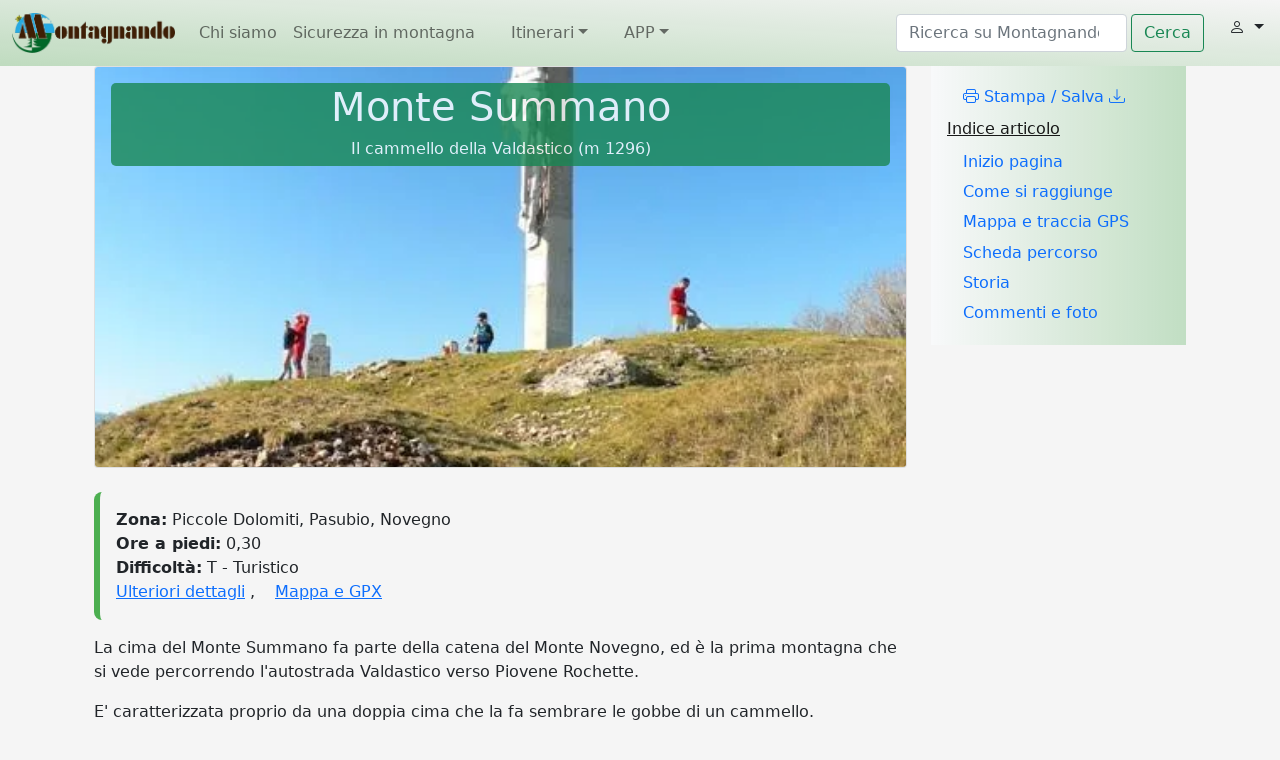

--- FILE ---
content_type: text/html; charset=utf-8
request_url: https://www.montagnando.it/art/cdz/summano/
body_size: 30072
content:



<!DOCTYPE html>
<html lang="it">
<head>
    

<!-- Preload the LCP image with a high fetchpriority so it starts loading with the stylesheet. -->
    
        
        <link rel="preload" fetchpriority="high" as="image" href="/media/articoli/cdz/summano/monte-summano-P1070625_menu.webp" type="image/webp">

        


    
    <!-- Google tag (gtag.js) -->
    <script async src="https://www.googletagmanager.com/gtag/js?id=G-SVTMS2QGWW"></script>
        <script>
        window.dataLayer = window.dataLayer || [];
        function gtag(){dataLayer.push(arguments);}
        gtag('js', new Date());

        gtag('config', 'G-SVTMS2QGWW');
    </script>

    <script async src="https://pagead2.googlesyndication.com/pagead/js/adsbygoogle.js?client=ca-pub-9774719793779816" crossorigin="anonymous"></script>

    <meta charset="UTF-8">
    <title>Monte Summano 
    
        - Il cammello della Valdastico
    
    | Montagnando.it
</title>
    <meta name="viewport" content="width=device-width, initial-scale=1">
    <meta property="fb:app_id" content="689497925664559" />
    <link rel="icon" type="image/x-icon" href="/static/images/favicon.ico">
    <!-- Bootstrap CSS -->
    <link rel="stylesheet" href="/static/bootstrap5_1/css/bootstrap.min.css">
    <!-- Add additional CSS in static file -->
    <!-- Bootstrap Font Icon CSS -->
    <link rel="stylesheet" href="/static/bootstrap5_1/bootstrap-icons-1.7.2/bootstrap-icons.css">
    <!-- CSS personalizzato-->
    <link rel="stylesheet" href="/static/jquery/jquery-ui-1.13.0/jquery-ui.min.css">
    <link rel="stylesheet" href="/static/css/stile4.css">
    <link rel="stylesheet" href="/static/lightbox2/css/lightbox.min.css">

    <link rel="alternate" type="application/rss+xml" href="https://www.montagnando.it/latest/feed/">
    
    

    
        <link rel="canonical" href="https://www.montagnando.it/art/cdz/summano/">
    
    
    
        <link rel="stylesheet" href="/static/leaflet/leaflet.css"> 
        <script type="text/javascript" src="/static/leaflet/leaflet.js" defer></script>
        <script type="text/javascript" src="/static/leaflet-gpx/gpx.js" defer></script> 
        <script type="text/javascript" src="/static/js/d3.min.js" defer></script> 
    

    

    <script type="application/ld+json">
        {
            "@context": "https://schema.org",
            
            
            "@type": "TouristAttraction",
            
            
            "name": "Monte Summano - Montagnando.it",
            "description": "Il cammello della Valdastico",
            
            "image": "https://www.montagnando.it/media/articoli/cdz/summano/t-monte-summano-P1070625.png",
            
            
            "startLocation": {
                "@type": "Place",
                "name": "Inizio del percorso",
                "geo": {
                "@type": "GeoCoordinates",
                "latitude": 45.760130,
                "longitude": 11.394176
                }
            },
            "endLocation": {
                "@type": "Place",
                "name": "Monte Summano",
                "geo": {
                "@type": "GeoCoordinates",
                "latitude": 45.760074,
                "longitude": 11.394533
                }
            },
            
            
            "elevationGain": "97 m",
            
            
            "url": "https://www.montagnando.it/art/cdz/summano/"
        }
    </script>
        

    <meta name="description" content="Il cammello della Valdastico">
    
    

    <meta property="og:title" content="Monte Summano" />
    <meta property="og:description" content="Il cammello della Valdastico" />
    <meta property="og:type" content="article" />
    
        <meta property="og:image" content="https://www.montagnando.it/media/articoli/cdz/summano/monte-summano-P1070625.jpg" />
    
    <!-- <meta property="og:image:type" content="image/jpeg">
    <meta property="og:image:alt" content="Monte Summano"> -->
    <meta property="og:url" content="https://www.montagnando.it/art/cdz/summano/" />
    <meta property="article:author" content="Corrado De Zanche" />


</head>
<body>



<header>
    <nav class="navbar navbar-expand-lg navbar-light" style="background-image: linear-gradient(to top right, #00800038, transparent);" id="up"> 
        <div class="container-fluid" style="padding-right: 4.75rem"> 
            <a class="navbar-brand" href="/">
                <img src="/static/images/MontagnandoPiccola.webp" alt="Logo Montagnando" height="40px">
            </a>
            <button class="navbar-toggler" type="button" data-bs-toggle="collapse" data-bs-target="#navbarSupportedContent" aria-controls="navbarSupportedContent" aria-expanded="false" aria-label="Toggle navigation">
                <span class="navbar-toggler-icon"></span>
            </button>
            <div class="collapse navbar-collapse" id="navbarSupportedContent">
                <ul class="navbar-nav me-auto mb-2 mb-lg-0">
                    <!-- <li class="nav-item">
                        <a class="nav-link active" aria-current="page" href="#">Home</a>
                    </li> -->
                    <li class="nav-item">
                        <a class="nav-link" href="/pag/presentazione/">Chi siamo</a>
                    </li>
                    <li class="nav-item">
                        <a class="nav-link" href="/pag/sicurezza-in-montagna/">Sicurezza in montagna</a>
                    </li>
                    <li class="nav-item dropdown-submenu">
                        <a class="nav-link dropdown-sbm dropdown-item dropdown-toggle" href="#" id="navbarDropdown" role="button"  aria-expanded="false">Itinerari</a>
                        <ul class="dropdown-menu mnt-verde-gradient" aria-labelledby="navbarDropdown">
                            <li class="dropdown-submenu">
                                <a class="dropdown-sbm dropdown-item dropdown-toggle" href="#">Per zone</a>
                                
                                <ul class="dropdown-menu mnt-verde-gradient">
                                
                                    <li class="dropdown-submenu"><a class="dropdown-sbm dropdown-item dropdown-toggle" href="#">Adamello-Brenta</a>
                                        <ul class="dropdown-menu mnt-verde-gradient">
                                            
                                            
                                                <li><a class="dropdown-item" href="/art/dbe/castel-belfort/">Castel Belfort</a></li>
                                            
                                                <li><a class="dropdown-item" href="/art/dbe/castello-ossana/">Castello di Ossana</a></li>
                                            
                                                <li><a class="dropdown-item" href="/art/dbe/castel-restor/">Castel Restor</a></li>
                                            
                                                <li><a class="dropdown-item" href="/art/cdz/croz-dellaltissimo/">Croz dell&#x27;Altissimo</a></li>
                                            
                                                <li><a class="dropdown-item" href="/art/dbe/forte-clemp/">Forte Clemp</a></li>
                                            
                                                <li><a class="dropdown-item" href="/art/dbe/forte-corno/">Forte Corno</a></li>
                                            
                                                <li><a class="dropdown-item" href="/art/dbe/forte-larino/">Forte Larino</a></li>
                                            
                                                <li><a class="dropdown-item" href="/art/dbe/forte-strino/">Forte Strino</a></li>
                                            
                                                <li><a class="dropdown-item" href="/art/dbe/fortificazioni-chiesa-san-lorenzo/">Fortificazioni Chiesa San Lorenzo</a></li>
                                            
                                                <li><a class="dropdown-item" href="/art/dbe/monte-durmont/">Monte Durmont</a></li>
                                            
                                                <li><a class="dropdown-item" href="/art/dbe/monumento-caduti-bondo/">Monumento ai caduti di Bondo</a></li>
                                            
                                                <li><a class="dropdown-item" href="/art/dbe/palafitte-di-fiave/">Palafitte di Fiavé</a></li>
                                            
                                        </ul>
                                    </li>
                                
                                    <li class="dropdown-submenu"><a class="dropdown-sbm dropdown-item dropdown-toggle" href="#">Agordino</a>
                                        <ul class="dropdown-menu mnt-verde-gradient">
                                            
                                            
                                                <li><a class="dropdown-item" href="/art/kfc/castel-dandraz/">Castel d&#x27;Andraz - Schloss Buchenstein</a></li>
                                            
                                                <li><a class="dropdown-item" href="/art/kfc/lagazuoi-cima-lagazuoi/">Lagazuoi - Cima Lagazuoi</a></li>
                                            
                                                <li><a class="dropdown-item" href="/art/kfc/lagazuoi---rifugio-lagazuoi/">Lagazuoi - Rifugio Lagazuoi</a></li>
                                            
                                                <li><a class="dropdown-item" href="/art/kfc/malgagrava/">Malga o Casera della Grava</a></li>
                                            
                                                <li><a class="dropdown-item" href="/art/cdz/cinque-torri/">Museo all&#x27;aperto delle Cinque Torri</a></li>
                                            
                                                <li><a class="dropdown-item" href="/art/kfc/rifugioscarpa/">Rifugio Scarpa-Gurekian</a></li>
                                            
                                        </ul>
                                    </li>
                                
                                    <li class="dropdown-submenu"><a class="dropdown-sbm dropdown-item dropdown-toggle" href="#">Alpe Cimbra, Tonezza, Arsiero</a>
                                        <ul class="dropdown-menu mnt-verde-gradient">
                                            
                                                <li><a class="dropdown-item text-success" href="/ric/alpe-cimbra-tonezza-arsiero/"><i class="bi bi-search text-success"></i> Ricerca su Alpe Cimbra, Tonezza, Arsiero</a></li>
                                            
                                            
                                                <li><a class="dropdown-item" href="/art/cdz/malga-zonta-monte-maggio/">Anello Monte Maggio</a></li>
                                            
                                                <li><a class="dropdown-item" href="/art/cdz/basetuono/">Base Tuono</a></li>
                                            
                                                <li><a class="dropdown-item" href="/art/cdz/sanrocco/">Batteria S.Rocco</a></li>
                                            
                                                <li><a class="dropdown-item" href="/art/cdz/becco-di-filadonna/">Becco di Filadonna</a></li>
                                            
                                                <li><a class="dropdown-item" href="/art/cdz/boccadiforno/">Bocca di Forno</a></li>
                                            
                                                <li><a class="dropdown-item" href="/art/cdz/meda/">Castello di Meda (Eremo)</a></li>
                                            
                                                <li><a class="dropdown-item" href="/art/cdz/cimitero-austroungarico-slaghenaufi/">Cimitero Austroungarico di Slaghenaufi</a></li>
                                            
                                                <li><a class="dropdown-item" href="/art/cdz/comandovirti/">Comando Austriaco Virti</a></li>
                                            
                                                <li><a class="dropdown-item" href="/art/cdz/drago-vaia/">Drago Vaia Regeneration</a></li>
                                            
                                                <li><a class="dropdown-item" href="/art/cdz/forra-del-lupo/">Forra del Lupo</a></li>
                                            
                                                <li><a class="dropdown-item" href="/art/cdz/forte-belvedere/">Forte Belvedere-Gschwent</a></li>
                                            
                                                <li><a class="dropdown-item" href="/art/dbe/forte-brusafer/">Forte Brusafer</a></li>
                                            
                                                <li><a class="dropdown-item" href="/art/cdz/ForteBusaVerle/">Forte Busa Verle</a></li>
                                            
                                                <li><a class="dropdown-item" href="/art/cdz/fortecampomolon/">Forte Campomolon</a></li>
                                            
                                                <li><a class="dropdown-item" href="/art/cdz/ForteCasaRatti/">Forte Casa Ratti</a></li>
                                            
                                                <li><a class="dropdown-item" href="/art/cdz/fortecherle/">Forte Cherle - S.Sebastiano</a></li>
                                            
                                                <li><a class="dropdown-item" href="/art/kfc/fortecornolo/">Forte Cornolò</a></li>
                                            
                                                <li><a class="dropdown-item" href="/art/dbe/forte-doss-fornas/">Forte Doss Fornas</a></li>
                                            
                                                <li><a class="dropdown-item" href="/art/cdz/forteluserna/">Forte Luserna</a></li>
                                            
                                                <li><a class="dropdown-item" href="/art/dbe/forte-roncogno/">Forte Sella di Roncogno</a></li>
                                            
                                                <li><a class="dropdown-item" href="/art/cdz/forteserrada/">Forte Serrada - Dosso del Sommo</a></li>
                                            
                                                <li><a class="dropdown-item" href="/art/cdz/fortesommoalto/">Forte Sommo Alto</a></li>
                                            
                                                <li><a class="dropdown-item" href="/art/cdz/fortevezzena/">Forte Spitz Vezzena</a></li>
                                            
                                                <li><a class="dropdown-item" href="/art/cdz/giro-del-tomazol/">Giro del Tomazol</a></li>
                                            
                                                <li><a class="dropdown-item" href="/art/cdz/respiro-degli-alberi/">Il Respiro degli Alberi</a></li>
                                            
                                                <li><a class="dropdown-item" href="/art/cdz/luserna-punto-panoramico/">Luserna - Punto panoramico sulla Val d&#x27;Astico</a></li>
                                            
                                                <li><a class="dropdown-item" href="/art/cdz/sentiero-dell-immaginario/">Luserna - Sentiero dell&#x27;immaginario</a></li>
                                            
                                                <li><a class="dropdown-item" href="/art/cdz/sentiero-dell-orso/">Luserna - Sulle tracce dell&#x27;orso</a></li>
                                            
                                                <li><a class="dropdown-item" href="/art/cdz/mandrielle-camporosa/">Mandrielle - Costesin - Bisele - Camporosà</a></li>
                                            
                                                <li><a class="dropdown-item" href="/art/cdz/lavarone_montecimone/">Monte Cimone - Belvedere Belem - Slaghenaufi</a></li>
                                            
                                                <li><a class="dropdown-item" href="/art/cdz/monte-cornetto-folgaria/">Monte Cornetto di Folgaria</a></li>
                                            
                                                <li><a class="dropdown-item" href="/art/cdz/montemaggio/">Monte Maggio</a></li>
                                            
                                                <li><a class="dropdown-item" href="/art/cdz/toraro/">Monte Toraro</a></li>
                                            
                                                <li><a class="dropdown-item" href="/art/cdz/anello-vezzena-monterovere/">Passo Vezzena - Monte Rovere - Baita Cangi</a></li>
                                            
                                                <li><a class="dropdown-item" href="/art/cdz/sacrario-di-rovereto/">Sacrario di Rovereto</a></li>
                                            
                                                <li><a class="dropdown-item" href="/art/cdz/sentiero-dei-giganti/">Sentiero dei Giganti</a></li>
                                            
                                                <li><a class="dropdown-item" href="/art/cdz/sentiero-dell-acqua/">Sentiero dell&#x27;acqua</a></li>
                                            
                                                <li><a class="dropdown-item" href="/art/cdz/spitz-tonezza/">Spitz Tonezza</a></li>
                                            
                                                <li><a class="dropdown-item" href="/art/cdz/osservatoriomonterust/">Stazione di collegamento ottico Monte Rust</a></li>
                                            
                                        </ul>
                                    </li>
                                
                                    <li class="dropdown-submenu"><a class="dropdown-sbm dropdown-item dropdown-toggle" href="#">Alto Adige - Monte Corno</a>
                                        <ul class="dropdown-menu mnt-verde-gradient">
                                            
                                            
                                                <li><a class="dropdown-item" href="/art/dbe/castello-salorno/">Castello di Salorno</a></li>
                                            
                                        </ul>
                                    </li>
                                
                                    <li class="dropdown-submenu"><a class="dropdown-sbm dropdown-item dropdown-toggle" href="#">Altopiano dei 7 Comuni o di Asiago</a>
                                        <ul class="dropdown-menu mnt-verde-gradient">
                                            
                                                <li><a class="dropdown-item text-success" href="/ric/altopiano-di-asiago/"><i class="bi bi-search text-success"></i> Ricerca su Altopiano dei 7 Comuni o di Asiago</a></li>
                                            
                                            
                                                <li><a class="dropdown-item" href="/art/kfc/kugela/">Alta Kugela</a></li>
                                            
                                                <li><a class="dropdown-item" href="/art/kfc/altarknotto/">Altarknotto</a></li>
                                            
                                                <li><a class="dropdown-item" href="/art/cdz/anello-corbin-cengio/">Anello Corbin Cengio</a></li>
                                            
                                                <li><a class="dropdown-item" href="/art/cdz/anello-forte-interrotto/">Anello del Forte Interrotto</a></li>
                                            
                                                <li><a class="dropdown-item" href="/art/cdz/anello-dell-acqua/">Anello dell&#x27;acqua</a></li>
                                            
                                                <li><a class="dropdown-item" href="/art/cdz/rotzo-punta-campo/">Anello della Sorgente Romita e Santa Margherita</a></li>
                                            
                                                <li><a class="dropdown-item" href="/art/cdz/anello-fontanelle/">Anello di Fontanelle</a></li>
                                            
                                                <li><a class="dropdown-item" href="/art/cdz/montecorno/">Anello di Monte Corno - Percorso del rosso ammonitico</a></li>
                                            
                                                <li><a class="dropdown-item" href="/art/cdz/anello-monte-gusella/">Anello di monte Gusella</a></li>
                                            
                                                <li><a class="dropdown-item" href="/art/cdz/anepoz/">Anepoz</a></li>
                                            
                                                <li><a class="dropdown-item" href="/art/cdz/baito-dei-bonato/">Baito dei Bonato</a></li>
                                            
                                                <li><a class="dropdown-item" href="/art/cdz/boccadiforno/">Bocca di Forno</a></li>
                                            
                                                <li><a class="dropdown-item" href="/art/cdz/bocchetta-pau-monte-foraoro/">Bocchetta Paù - Monte Foraoro</a></li>
                                            
                                                <li><a class="dropdown-item" href="/art/cdz/bocchettaportule/">Bocchetta Portule</a></li>
                                            
                                                <li><a class="dropdown-item" href="/art/cdz/busa-del-cavallo-campigoletti/">Busa del Cavallo - Campigoletti</a></li>
                                            
                                                <li><a class="dropdown-item" href="/art/cdz/busa-del-giasso/">Busa del Giasso</a></li>
                                            
                                                <li><a class="dropdown-item" href="/art/cdz/buso-del-colombo/">Buso del Colombo</a></li>
                                            
                                                <li><a class="dropdown-item" href="/art/cdz/caladelsasso/">Calà del Sasso</a></li>
                                            
                                                <li><a class="dropdown-item" href="/art/cdz/campogallina/">Campo Gallina</a></li>
                                            
                                                <li><a class="dropdown-item" href="/art/cdz/campomulo-fiara/">Campomulo - Labirinto Brustolà</a></li>
                                            
                                                <li><a class="dropdown-item" href="/art/cdz/casara-trentin/">Casara Trentin - Portule Pastorile</a></li>
                                            
                                                <li><a class="dropdown-item" href="/art/cdz/cascata-del-silan/">Cascata del Silan</a></li>
                                            
                                                <li><a class="dropdown-item" href="/art/cdz/cascate-di-rotzo/">Cascate di Rotzo o Cascate del Pach</a></li>
                                            
                                                <li><a class="dropdown-item" href="/art/cdz/castelloni/">Castelloni S.Marco</a></li>
                                            
                                                <li><a class="dropdown-item" href="/art/cdz/cimacaldiera/">Cima Caldiera</a></li>
                                            
                                                <li><a class="dropdown-item" href="/art/cdz/arsenale/">Cima dell&#x27;Arsenale</a></li>
                                            
                                                <li><a class="dropdown-item" href="/art/cdz/cimaXII/">Cima Dodici o Ferozzo</a></li>
                                            
                                                <li><a class="dropdown-item" href="/art/cdz/cima-ekar/">Cima Ekar (Echar) e Sentiero del Maestro Patrizio</a></li>
                                            
                                                <li><a class="dropdown-item" href="/art/cdz/cima-larici/">Cima Larici</a></li>
                                            
                                                <li><a class="dropdown-item" href="/art/cdz/cimamanderiolo/">Cima Manderiolo o Mandriolo</a></li>
                                            
                                                <li><a class="dropdown-item" href="/art/cdz/cimapau/">Cima Paù</a></li>
                                            
                                                <li><a class="dropdown-item" href="/art/cdz/cima-portule/">Cima Portule</a></li>
                                            
                                                <li><a class="dropdown-item" href="/art/cdz/cimitero-campiello/">Cimitero Campiello</a></li>
                                            
                                                <li><a class="dropdown-item" href="/art/cdz/voragine-sprunch/">Cimitero Inglese del Barenthal - Voragine Sprunch</a></li>
                                            
                                                <li><a class="dropdown-item" href="/art/cdz/corno-di-campo-bianco/">Corno di Campo Bianco</a></li>
                                            
                                                <li><a class="dropdown-item" href="/art/cdz/corno-di-campo-verde/">Corno di Campo Verde</a></li>
                                            
                                                <li><a class="dropdown-item" href="/art/kfc/biancoia-val-lastaro/">Da Biancoia al Monte Frolla - CAI 872</a></li>
                                            
                                                <li><a class="dropdown-item" href="/art/cdz/fiaretta-taverle-boscosecco/">Fiaretta - Taverle - Bosco Secco</a></li>
                                            
                                                <li><a class="dropdown-item" href="/art/cdz/ForteBusaVerle/">Forte Busa Verle</a></li>
                                            
                                                <li><a class="dropdown-item" href="/art/cdz/fortecampolongo/">Forte Campolongo</a></li>
                                            
                                                <li><a class="dropdown-item" href="/art/kfc/fortecoldarco/">Forte Coldarco - Stella</a></li>
                                            
                                                <li><a class="dropdown-item" href="/art/cdz/fortecorbin/">Forte Corbin</a></li>
                                            
                                                <li><a class="dropdown-item" href="/art/cdz/forteinterrotto/">Forte Interrotto</a></li>
                                            
                                                <li><a class="dropdown-item" href="/art/cdz/interrotto-mosciagh/">Forte Interrotto - Monte Mosciagh</a></li>
                                            
                                                <li><a class="dropdown-item" href="/art/cdz/fortelisser/">Forte Lisser</a></li>
                                            
                                                <li><a class="dropdown-item" href="/art/cdz/forteluserna/">Forte Luserna</a></li>
                                            
                                                <li><a class="dropdown-item" href="/art/cdz/fortevezzena/">Forte Spitz Vezzena</a></li>
                                            
                                                <li><a class="dropdown-item" href="/art/cdz/fortetombion/">Forte Tombion</a></li>
                                            
                                                <li><a class="dropdown-item" href="/art/cdz/ForteVerena/">Forte Verena</a></li>
                                            
                                                <li><a class="dropdown-item" href="/art/cdz/galmarara-monte-forno/">Galmarara - Monte Forno - Bivio Conrad</a></li>
                                            
                                                <li><a class="dropdown-item" href="/art/cdz/giro-delle-cave/">Giro delle Cave di Val Melago</a></li>
                                            
                                                <li><a class="dropdown-item" href="/art/cdz/giro-malghe-caltrano/">Giro delle malghe di Caltrano</a></li>
                                            
                                                <li><a class="dropdown-item" href="/art/cdz/granezza-porco-raitertal/">Granezza - Cima del Porco - Monte Raitertal</a></li>
                                            
                                                <li><a class="dropdown-item" href="/art/cdz/grottadellago/">Grotta del Lago</a></li>
                                            
                                                <li><a class="dropdown-item" href="/art/cdz/grotta-dell-elefante/">Grotta dell&#x27;elefante</a></li>
                                            
                                                <li><a class="dropdown-item" href="/art/cdz/grottadelpopolo/">Grotta del Popolo (Leute Kubala)</a></li>
                                            
                                                <li><a class="dropdown-item" href="/art/cdz/il-fronte-di-vaia/">Il fronte di Vaia - Monte Lemerle</a></li>
                                            
                                                <li><a class="dropdown-item" href="/art/cdz/zovetto-busibollo/">Intorno al monte Zovetto</a></li>
                                            
                                                <li><a class="dropdown-item" href="/art/cdz/trinceroni-campolongo/">I Trinceroni di Campolongo</a></li>
                                            
                                                <li><a class="dropdown-item" href="/art/cdz/monte-fiara/">Labirinto Brustolà di Monte Fiara</a></li>
                                            
                                                <li><a class="dropdown-item" href="/art/cdz/laghetto-lumera/">Laghetto Lumera</a></li>
                                            
                                                <li><a class="dropdown-item" href="/art/cdz/aquila-vaia/">L&#x27;Aquila Vaia</a></li>
                                            
                                                <li><a class="dropdown-item" href="/art/cdz/strada-del-trenino/">La strada del vecchio trenino</a></li>
                                            
                                                <li><a class="dropdown-item" href="/art/cdz/madonnadelbuso/">Madonna del Buso</a></li>
                                            
                                                <li><a class="dropdown-item" href="/art/cdz/monte-miela/">Malga Lora - Monte Miela</a></li>
                                            
                                                <li><a class="dropdown-item" href="/art/cdz/mandrielle-camporosa/">Mandrielle - Costesin - Bisele - Camporosà</a></li>
                                            
                                                <li><a class="dropdown-item" href="/art/cdz/marostica/">Marostica</a></li>
                                            
                                                <li><a class="dropdown-item" href="/art/cdz/minadellabotte/">Mina della Botte</a></li>
                                            
                                                <li><a class="dropdown-item" href="/art/cdz/monte-bertiaga/">Monte Bertiaga</a></li>
                                            
                                                <li><a class="dropdown-item" href="/art/cdz/castelgomberto/">Monte Castelgomberto</a></li>
                                            
                                                <li><a class="dropdown-item" href="/art/cdz/montecengio/">Monte Cengio - Salto dei Granatieri</a></li>
                                            
                                                <li><a class="dropdown-item" href="/art/mdv/monte-cengio-sentiero-delle-postazioni/">Monte Cengio - Sentiero delle Postazioni</a></li>
                                            
                                                <li><a class="dropdown-item" href="/art/cdz/monte-chiesa/">Monte Chiesa</a></li>
                                            
                                                <li><a class="dropdown-item" href="/art/cdz/monte-colombara/">Monte Colombara</a></li>
                                            
                                                <li><a class="dropdown-item" href="/art/cdz/erio-quarti/">Monte Erio - Malga Quarti di Verena - Casara Verena</a></li>
                                            
                                                <li><a class="dropdown-item" href="/art/cdz/montefavaro/">Monte Favaro</a></li>
                                            
                                                <li><a class="dropdown-item" href="/art/cdz/monte-fior/">Monte Fior - Monte Spil</a></li>
                                            
                                                <li><a class="dropdown-item" href="/art/cdz/monteforno/">Monte Forno</a></li>
                                            
                                                <li><a class="dropdown-item" href="/art/cdz/monte-gusella/">Monte Gusella</a></li>
                                            
                                                <li><a class="dropdown-item" href="/art/cdz/lemerle/">Monte Lemerle</a></li>
                                            
                                                <li><a class="dropdown-item" href="/art/cdz/monte-meatta/">Monte Meatta</a></li>
                                            
                                                <li><a class="dropdown-item" href="/art/cdz/mosciagh/">Monte Mosciagh</a></li>
                                            
                                                <li><a class="dropdown-item" href="/art/cdz/monte-longara/">Monte Ongara (o Monte Longara)</a></li>
                                            
                                                <li><a class="dropdown-item" href="/art/cdz/ortigara/">Monte Ortigara</a></li>
                                            
                                                <li><a class="dropdown-item" href="/art/cdz/monte-pallone/">Monte Pallone</a></li>
                                            
                                                <li><a class="dropdown-item" href="/art/cdz/monte-raitertal/">Monte Raitertal</a></li>
                                            
                                                <li><a class="dropdown-item" href="/art/cdz/monterasta/">Monte Rasta</a></li>
                                            
                                                <li><a class="dropdown-item" href="/art/cdz/montevalbella/">Monte Valbella</a></li>
                                            
                                                <li><a class="dropdown-item" href="/art/cdz/brigata-sassari/">Monte Zebio - Cimitero Brigata Sassari</a></li>
                                            
                                                <li><a class="dropdown-item" href="/art/cdz/montezebio/">Monte Zebio - Crocetta</a></li>
                                            
                                                <li><a class="dropdown-item" href="/art/cdz/anello-monte-zebio/">Monte Zebio da Val Giardini</a></li>
                                            
                                                <li><a class="dropdown-item" href="/art/cdz/montezebiolunetta/">Monte Zebio - Lunetta</a></li>
                                            
                                                <li><a class="dropdown-item" href="/art/cdz/montezebiomuseo/">Monte Zebio - Museo all&#x27;aperto</a></li>
                                            
                                                <li><a class="dropdown-item" href="/art/cdz/monte-zingarella/">Monte Zingarella</a></li>
                                            
                                                <li><a class="dropdown-item" href="/art/cdz/monte-zomo-puche/">Monte Zomo - le Puche</a></li>
                                            
                                                <li><a class="dropdown-item" href="/art/cdz/ospedaletti-inglesi/">Ospedaletti inglesi del Barenthal</a></li>
                                            
                                                <li><a class="dropdown-item" href="/art/cdz/5-cimiteri/">Percorso ad anello dei 5 cimiteri + 1</a></li>
                                            
                                                <li><a class="dropdown-item" href="/art/cdz/val-di-nos/">Percorso didattico forestale della Val di Nos</a></li>
                                            
                                                <li><a class="dropdown-item" href="/art/cdz/portamanazzo/">Porta Manazzo</a></li>
                                            
                                                <li><a class="dropdown-item" href="/art/kfc/altaburg/">Punta Altaburg</a></li>
                                            
                                                <li><a class="dropdown-item" href="/art/cdz/rifugio-malga-moline/">Rifugio Adriana Malga Moline</a></li>
                                            
                                                <li><a class="dropdown-item" href="/art/cdz/riparo-dalmeri/">Riparo Dalmeri</a></li>
                                            
                                                <li><a class="dropdown-item" href="/art/aca/rubbio/">Rubbio Cima Campolongo</a></li>
                                            
                                                <li><a class="dropdown-item" href="/art/cdz/sacrario-militare-di-asiago/">Sacrario Militare di Asiago</a></li>
                                            
                                                <li><a class="dropdown-item" href="/art/cdz/scoglio-del-cane/">Scoglio del Cane</a></li>
                                            
                                                <li><a class="dropdown-item" href="/art/cdz/sellettacaviglia/">Selletta Caviglia</a></li>
                                            
                                                <li><a class="dropdown-item" href="/art/cdz/selvart/">SelvArt Sentiero Arte Natura</a></li>
                                            
                                                <li><a class="dropdown-item" href="/art/cdz/sentiero-dell-amore/">Sentiero dell&#x27;amore</a></li>
                                            
                                                <li><a class="dropdown-item" href="/art/cdz/malghe-valstagna/">Sentiero delle malghe di Valstagna</a></li>
                                            
                                                <li><a class="dropdown-item" href="/art/cdz/sentierodelsilenzio/">Sentiero del Silenzio</a></li>
                                            
                                                <li><a class="dropdown-item" href="/art/cdz/sentiero-puffele/">Sentiero Puffele</a></li>
                                            
                                                <li><a class="dropdown-item" href="/art/mdz/valle-mulini/">Sentiero Valle dei mulini di Lusiana</a></li>
                                            
                                                <li><a class="dropdown-item" href="/art/kfc/spitzknotto_spizegonotto/">Spitzknotto - Spizegonotto</a></li>
                                            
                                                <li><a class="dropdown-item" href="/art/cdz/stoner-spitz-loke/">Stoner - Monte Spitz e Loke</a></li>
                                            
                                                <li><a class="dropdown-item" href="/art/cdz/cesuna-boscon/">Tra i boschi di Cesuna e Asiago</a></li>
                                            
                                                <li><a class="dropdown-item" href="/art/cdz/cesuna-asiago-666/">Tra i boschi di Cesuna e le campagne di Asiago</a></li>
                                            
                                                <li><a class="dropdown-item" href="/art/cdz/asiago-prunno-lazzaretto/">Tra Prunno e Lazzaretto</a></li>
                                            
                                                <li><a class="dropdown-item" href="/art/kfc/trincerone-grigno/">Trincerone di Grigno</a></li>
                                            
                                                <li><a class="dropdown-item" href="/art/cdz/valdassa/">Val d&#x27;Assa</a></li>
                                            
                                                <li><a class="dropdown-item" href="/art/cdz/val-di-gevano/">Val di Gevano</a></li>
                                            
                                                <li><a class="dropdown-item" href="/art/cdz/val-formica-porta-manazzo/">Val Formica - Porta Manazzo</a></li>
                                            
                                                <li><a class="dropdown-item" href="/art/cdz/val-frenzela/">Val Frenzela - Stoccareddo - malga Stenfle</a></li>
                                            
                                                <li><a class="dropdown-item" href="/art/cdz/valfrenzela/">Valle della Covola (Val Frenzela)</a></li>
                                            
                                                <li><a class="dropdown-item" href="/art/cdz/valmaron-connessione-delle-memorie/">Valmaron - Connessione delle memorie</a></li>
                                            
                                                <li><a class="dropdown-item" href="/art/cdz/tilman-osservatorio/">Via Tilman - Sacrario di Asiago - Osservatorio Astrofisico di Asiago</a></li>
                                            
                                                <li><a class="dropdown-item" href="/art/cdz/zemblen/">Voragine dello Zemblen</a></li>
                                            
                                                <li><a class="dropdown-item" href="/art/kfc/sciason/">Voragine Sciason</a></li>
                                            
                                                <li><a class="dropdown-item" href="/art/cdz/stonhaus/">Voragine Stonhaus</a></li>
                                            
                                                <li><a class="dropdown-item" href="/art/cdz/tanzerloch/">Voragine Tanzerloch</a></li>
                                            
                                                <li><a class="dropdown-item" href="/art/cdz/zelighen-baiblen/">Zéelighen Baiblen</a></li>
                                            
                                        </ul>
                                    </li>
                                
                                    <li class="dropdown-submenu"><a class="dropdown-sbm dropdown-item dropdown-toggle" href="#">Cadore</a>
                                        <ul class="dropdown-menu mnt-verde-gradient">
                                            
                                            
                                                <li><a class="dropdown-item" href="/art/cba/monte-miaron/">Caserma sul monte Miaron</a></li>
                                            
                                                <li><a class="dropdown-item" href="/art/kfc/forte-rite/">Forte Rite</a></li>
                                            
                                                <li><a class="dropdown-item" href="/art/kfc/orme-dinosauri/">Le Orme dei Dinosauri</a></li>
                                            
                                                <li><a class="dropdown-item" href="/art/kfc/museo-rite/">Messner Mountain Museum Dolomites</a></li>
                                            
                                                <li><a class="dropdown-item" href="/art/kfc/rifugiovenezia/">Rifugio Venezia</a></li>
                                            
                                        </ul>
                                    </li>
                                
                                    <li class="dropdown-submenu"><a class="dropdown-sbm dropdown-item dropdown-toggle" href="#">Cansiglio</a>
                                        <ul class="dropdown-menu mnt-verde-gradient">
                                            
                                            
                                                <li><a class="dropdown-item" href="/art/cdz/grottacaglieron/">Grotte del Caglieron</a></li>
                                            
                                        </ul>
                                    </li>
                                
                                    <li class="dropdown-submenu"><a class="dropdown-sbm dropdown-item dropdown-toggle" href="#">Carnia</a>
                                        <ul class="dropdown-menu mnt-verde-gradient">
                                            
                                            
                                                <li><a class="dropdown-item" href="/art/kfc/fortini-val-sesis/">Fortini Val Sesis</a></li>
                                            
                                                <li><a class="dropdown-item" href="/art/mda/pal-piccolo/">Pal Piccolo - Kleiner Pal</a></li>
                                            
                                                <li><a class="dropdown-item" href="/art/kfc/quota-2209/">Quota 2209</a></li>
                                            
                                                <li><a class="dropdown-item" href="/art/kfc/rifugio-calvi/">Rifugio Pier Fortunato Calvi</a></li>
                                            
                                                <li><a class="dropdown-item" href="/art/kfc/rifugio-sorgenti-del-piave/">Rifugio Sorgenti del Piave</a></li>
                                            
                                        </ul>
                                    </li>
                                
                                    <li class="dropdown-submenu"><a class="dropdown-sbm dropdown-item dropdown-toggle" href="#">Colli Euganei e Berici</a>
                                        <ul class="dropdown-menu mnt-verde-gradient">
                                            
                                            
                                                <li><a class="dropdown-item" href="/art/cdz/colli-berici-sentiero-3/">Colli Berici - Sentiero n.3</a></li>
                                            
                                                <li><a class="dropdown-item" href="/art/cdz/monterua/">Eremo di M. Rua</a></li>
                                            
                                                <li><a class="dropdown-item" href="/art/cdz/colli-berici-eremo-san-cassiano/">Eremo di San Cassiano</a></li>
                                            
                                                <li><a class="dropdown-item" href="/art/cdz/monte-gallo-grotte-basse/">Monte Gallo - Monte delle Grotte - Monte delle Basse</a></li>
                                            
                                                <li><a class="dropdown-item" href="/art/cdz/monte-ricco-castello/">Monte Ricco - Monte Castello</a></li>
                                            
                                                <li><a class="dropdown-item" href="/art/cdz/monte-rosso/">Monte Rosso</a></li>
                                            
                                                <li><a class="dropdown-item" href="/art/cdz/monte-venda/">Monte Venda</a></li>
                                            
                                                <li><a class="dropdown-item" href="/art/cdz/oratorio-sant-antonio-abate/">Oratorio di Sant&#x27;Antonio Abate</a></li>
                                            
                                                <li><a class="dropdown-item" href="/art/cdz/roccamonselice/">Rocca di Monselice - Mastio Federiciano</a></li>
                                            
                                                <li><a class="dropdown-item" href="/art/cdz/rocca-pendice/">Rocca Pendice</a></li>
                                            
                                                <li><a class="dropdown-item" href="/art/cdz/sentiero-della-cengia-71/">Sentiero della Cengia nr.71</a></li>
                                            
                                                <li><a class="dropdown-item" href="/art/cdz/monte-rusta-gemola/">Sentiero del Monte Gemola e Monte Rusta</a></li>
                                            
                                                <li><a class="dropdown-item" href="/art/cdz/monte-grande/">Sentiero del Monte Grande n.14</a></li>
                                            
                                        </ul>
                                    </li>
                                
                                    <li class="dropdown-submenu"><a class="dropdown-sbm dropdown-item dropdown-toggle" href="#">Comelico</a>
                                        <ul class="dropdown-menu mnt-verde-gradient">
                                            
                                            
                                                <li><a class="dropdown-item" href="/art/kfc/fortini-val-sesis/">Fortini Val Sesis</a></li>
                                            
                                                <li><a class="dropdown-item" href="/art/kfc/quota-2209/">Quota 2209</a></li>
                                            
                                                <li><a class="dropdown-item" href="/art/kfc/rifugio-calvi/">Rifugio Pier Fortunato Calvi</a></li>
                                            
                                                <li><a class="dropdown-item" href="/art/kfc/rifugio-sorgenti-del-piave/">Rifugio Sorgenti del Piave</a></li>
                                            
                                                <li><a class="dropdown-item" href="/art/kfc/sbarramentomontecrocecomelico11_01/">Vallo Alpino - Alto Adige - Op.11</a></li>
                                            
                                                <li><a class="dropdown-item" href="/art/kfc/sbarramentomontecrocecomelico08_01/">Vallo Alpino - Alto Adige - Op. 8</a></li>
                                            
                                        </ul>
                                    </li>
                                
                                    <li class="dropdown-submenu"><a class="dropdown-sbm dropdown-item dropdown-toggle" href="#">Cortina d&#x27;Ampezzo</a>
                                        <ul class="dropdown-menu mnt-verde-gradient">
                                            
                                            
                                                <li><a class="dropdown-item" href="/art/kfc/rifugiovandelli_lagodelsorapiss/">Lago di Sorapis - Rifugio Vandelli</a></li>
                                            
                                                <li><a class="dropdown-item" href="/art/cdz/cinque-torri/">Museo all&#x27;aperto delle Cinque Torri</a></li>
                                            
                                                <li><a class="dropdown-item" href="/art/kfc/passotrecroci/">Passo Tre Croci</a></li>
                                            
                                                <li><a class="dropdown-item" href="/art/kfc/rifugio-giussani/">Rifugio Giussani</a></li>
                                            
                                        </ul>
                                    </li>
                                
                                    <li class="dropdown-submenu"><a class="dropdown-sbm dropdown-item dropdown-toggle" href="#">Dolomiti di Fiemme (Lagorai)</a>
                                        <ul class="dropdown-menu mnt-verde-gradient">
                                            
                                            
                                                <li><a class="dropdown-item" href="/art/cdz/col-del-boia/">Col del Boia</a></li>
                                            
                                                <li><a class="dropdown-item" href="/art/dbe/forte-busa-granda/">Forte Busa Granda</a></li>
                                            
                                                <li><a class="dropdown-item" href="/art/cdz/ForteCimaLan/">Forte Cima Lan</a></li>
                                            
                                                <li><a class="dropdown-item" href="/art/dbe/forte-colle-de-le-benne/">Forte Colle delle Benne</a></li>
                                            
                                                <li><a class="dropdown-item" href="/art/cdz/fortedossaccio/">Forte Dossaccio</a></li>
                                            
                                                <li><a class="dropdown-item" href="/art/cdz/ForteLeone/">Forte Leone</a></li>
                                            
                                                <li><a class="dropdown-item" href="/art/cdz/ForteTagliata/">Forte Tagliata Scala e Fontanelle</a></li>
                                            
                                                <li><a class="dropdown-item" href="/art/cdz/cima-d-asta/">Lago di Cima d&#x27;Asta</a></li>
                                            
                                                <li><a class="dropdown-item" href="/art/cdz/panarotta-fravort/">Panarotta - Fravort</a></li>
                                            
                                                <li><a class="dropdown-item" href="/art/kfc/colbricon/">Rifugio laghi di Colbricon</a></li>
                                            
                                                <li><a class="dropdown-item" href="/art/kfc/trincerone-grigno/">Trincerone di Grigno</a></li>
                                            
                                        </ul>
                                    </li>
                                
                                    <li class="dropdown-submenu"><a class="dropdown-sbm dropdown-item dropdown-toggle" href="#">Dolomiti di Sesto</a>
                                        <ul class="dropdown-menu mnt-verde-gradient">
                                            
                                            
                                                <li><a class="dropdown-item" href="/art/kfc/mitterberg/">Forte Mitterberg</a></li>
                                            
                                                <li><a class="dropdown-item" href="/art/kfc/rifugio-fonda-savio/">Rifugio fratelli Fonda Savio</a></li>
                                            
                                                <li><a class="dropdown-item" href="/art/kfc/Locatelli/">Rifugio Locatelli-Innerkofler Tre Cime di Lavaredo</a></li>
                                            
                                                <li><a class="dropdown-item" href="/art/kfc/sbarramentomontecrocecomelico11_01/">Vallo Alpino - Alto Adige - Op.11</a></li>
                                            
                                                <li><a class="dropdown-item" href="/art/kfc/sbarramentomontecrocecomelico08_01/">Vallo Alpino - Alto Adige - Op. 8</a></li>
                                            
                                        </ul>
                                    </li>
                                
                                    <li class="dropdown-submenu"><a class="dropdown-sbm dropdown-item dropdown-toggle" href="#">Feltrino</a>
                                        <ul class="dropdown-menu mnt-verde-gradient">
                                            
                                            
                                                <li><a class="dropdown-item" href="/art/cdz/ForteCimaLan/">Forte Cima Lan</a></li>
                                            
                                        </ul>
                                    </li>
                                
                                    <li class="dropdown-submenu"><a class="dropdown-sbm dropdown-item dropdown-toggle" href="#">Gruppo del Visentin e pedemontana</a>
                                        <ul class="dropdown-menu mnt-verde-gradient">
                                            
                                            
                                                <li><a class="dropdown-item" href="/art/kfc/molinetto-della-croda/">Molinetto della Croda</a></li>
                                            
                                        </ul>
                                    </li>
                                
                                    <li class="dropdown-submenu"><a class="dropdown-sbm dropdown-item dropdown-toggle" href="#">Gruppo della Marmolada</a>
                                        <ul class="dropdown-menu mnt-verde-gradient">
                                            
                                            
                                                <li><a class="dropdown-item" href="/art/kfc/rifugio-falier/">Rifugio Falier</a></li>
                                            
                                        </ul>
                                    </li>
                                
                                    <li class="dropdown-submenu"><a class="dropdown-sbm dropdown-item dropdown-toggle" href="#">Lessinia</a>
                                        <ul class="dropdown-menu mnt-verde-gradient">
                                            
                                            
                                                <li><a class="dropdown-item" href="/art/cdz/castelli-di-giulietta-e-romeo/">Castelli di Giulietta e Romeo</a></li>
                                            
                                                <li><a class="dropdown-item" href="/art/cdz/castello-di-soave/">Castello di Soave</a></li>
                                            
                                                <li><a class="dropdown-item" href="/art/kfc/forte-tesoro/">Forte Monte Tesoro</a></li>
                                            
                                                <li><a class="dropdown-item" href="/art/cdz/Molina/">Parco delle cascate di Molina</a></li>
                                            
                                                <li><a class="dropdown-item" href="/art/cdz/valle-delle-sfingi/">Valle delle Sfingi - Rifugio Lausen</a></li>
                                            
                                        </ul>
                                    </li>
                                
                                    <li class="dropdown-submenu"><a class="dropdown-sbm dropdown-item dropdown-toggle" href="#">Massiccio del Grappa e Colli Asolani</a>
                                        <ul class="dropdown-menu mnt-verde-gradient">
                                            
                                            
                                                <li><a class="dropdown-item" href="/art/cdz/CovoloDiButistone/">Covolo di Butistone</a></li>
                                            
                                                <li><a class="dropdown-item" href="/art/cdz/ForteTagliata/">Forte Tagliata Scala e Fontanelle</a></li>
                                            
                                                <li><a class="dropdown-item" href="/art/cdz/fortetombion/">Forte Tombion</a></li>
                                            
                                                <li><a class="dropdown-item" href="/art/cdz/galleriavittorioemanuele/">Galleria Vittorio Emanuele III</a></li>
                                            
                                                <li><a class="dropdown-item" href="/art/cdz/monte-asolone-col-della-beretta/">Monte Asolone - Col della Beretta</a></li>
                                            
                                                <li><a class="dropdown-item" href="/art/cdz/monte-palon/">Monte Palon</a></li>
                                            
                                                <li><a class="dropdown-item" href="/art/cdz/sacrario-di-cima-grappa/">Sacrario di Cima Grappa</a></li>
                                            
                                                <li><a class="dropdown-item" href="/art/cdz/mgrappa-mmeatte/">Sentiero delle Meatte</a></li>
                                            
                                                <li><a class="dropdown-item" href="/art/cdz/strada-del-genio/">Strada del Genio</a></li>
                                            
                                                <li><a class="dropdown-item" href="/art/cdz/valle-san-liberale/">Valle San Liberale - Bus de Re Fos</a></li>
                                            
                                        </ul>
                                    </li>
                                
                                    <li class="dropdown-submenu"><a class="dropdown-sbm dropdown-item dropdown-toggle" href="#">Medio Friuli</a>
                                        <ul class="dropdown-menu mnt-verde-gradient">
                                            
                                            
                                                <li><a class="dropdown-item" href="/art/cdz/fortecolroncone/">Forte di Col Roncone</a></li>
                                            
                                                <li><a class="dropdown-item" href="/art/cdz/fortesantamargherita/">Forte di Santa Margherita</a></li>
                                            
                                                <li><a class="dropdown-item" href="/art/cdz/fortefagagna/">Forte Fagagna</a></li>
                                            
                                        </ul>
                                    </li>
                                
                                    <li class="dropdown-submenu"><a class="dropdown-sbm dropdown-item dropdown-toggle" href="#">Area di Padova</a>
                                        <ul class="dropdown-menu mnt-verde-gradient">
                                            
                                            
                                                <li><a class="dropdown-item" href="/art/cdz/bastione-buovo/">Bastione Buovo</a></li>
                                            
                                        </ul>
                                    </li>
                                
                                    <li class="dropdown-submenu"><a class="dropdown-sbm dropdown-item dropdown-toggle" href="#">Paganella - Bondone - Baldo - Garda</a>
                                        <ul class="dropdown-menu mnt-verde-gradient">
                                            
                                            
                                                <li><a class="dropdown-item" href="/art/dbe/area-archeologica-san-martino/">Area Archeologica San Martino</a></li>
                                            
                                                <li><a class="dropdown-item" href="/art/dbe/batteria-di-mezzo/">Batteria di Mezzo</a></li>
                                            
                                                <li><a class="dropdown-item" href="/art/dbe/bosco-caproni/">Bosco Caproni</a></li>
                                            
                                                <li><a class="dropdown-item" href="/art/dbe/campo-trincerato-asmara/">Campo trincerato Asmara</a></li>
                                            
                                                <li><a class="dropdown-item" href="/art/dbe/nagia-grom/">Campo trincerato Nagiá Grom</a></li>
                                            
                                                <li><a class="dropdown-item" href="/art/dbe/cannoniera-castel-gresta/">Cannoniera di Castel Gresta</a></li>
                                            
                                                <li><a class="dropdown-item" href="/art/dbe/caposaldo-monte-giovo/">Caposaldo Monte Giovo</a></li>
                                            
                                                <li><a class="dropdown-item" href="/art/cdz/cascatavarone/">Cascata Varone</a></li>
                                            
                                                <li><a class="dropdown-item" href="/art/dbe/castel-belfort/">Castel Belfort</a></li>
                                            
                                                <li><a class="dropdown-item" href="/art/dbe/castel-drena/">Castel Drena</a></li>
                                            
                                                <li><a class="dropdown-item" href="/art/dbe/castel-gresta/">Castel Gresta</a></li>
                                            
                                                <li><a class="dropdown-item" href="/art/cdz/castellomalcesine/">Castello Scaligero di Malcesine</a></li>
                                            
                                                <li><a class="dropdown-item" href="/art/cdz/castellobenaco/">Castello Scaligero di Torri del Benaco</a></li>
                                            
                                                <li><a class="dropdown-item" href="/art/dbe/castel-nomi/">Castel Nomi</a></li>
                                            
                                                <li><a class="dropdown-item" href="/art/dbe/castel-penede/">Castel Penede</a></li>
                                            
                                                <li><a class="dropdown-item" href="/art/dbe/forte-bus-de-vela/">Forte Bus de Vela</a></li>
                                            
                                                <li><a class="dropdown-item" href="/art/dbe/forte-garda/">Forte Garda</a></li>
                                            
                                                <li><a class="dropdown-item" href="/art/dbe/forte-sant-alessandro/">Forte Sant&#x27;Alessandro</a></li>
                                            
                                                <li><a class="dropdown-item" href="/art/dbe/forte-tombio/">Forte Tombio</a></li>
                                            
                                                <li><a class="dropdown-item" href="/art/dbe/forte-tombio-piccolo/">Forte Tombio Piccolo</a></li>
                                            
                                                <li><a class="dropdown-item" href="/art/dbe/monte-creino/">Fortificazioni Monte Creino</a></li>
                                            
                                                <li><a class="dropdown-item" href="/art/dbe/fortificazioni-sorasass/">Fortificazioni Sorasass</a></li>
                                            
                                                <li><a class="dropdown-item" href="/art/dbe/isola-s-andrea/">Isola di Sant&#x27;Andrea</a></li>
                                            
                                                <li><a class="dropdown-item" href="/art/dbe/marocche-di-dro/">Marocche di Dro</a></li>
                                            
                                                <li><a class="dropdown-item" href="/art/dbe/monte-casale/">Monte Casale</a></li>
                                            
                                                <li><a class="dropdown-item" href="/art/dbe/monte-corno-di-nago/">Monte Corno di Nago</a></li>
                                            
                                                <li><a class="dropdown-item" href="/art/dbe/palafitte-di-fiave/">Palafitte di Fiavé</a></li>
                                            
                                                <li><a class="dropdown-item" href="/art/dbe/rocca-di-manerba/">Rocca di Manerba</a></li>
                                            
                                                <li><a class="dropdown-item" href="/art/cdz/santuario-madonna-della-corona/">Santuario Madonna della Corona</a></li>
                                            
                                                <li><a class="dropdown-item" href="/art/cdz/sentiero-del-ponale/">Sentiero del Ponale</a></li>
                                            
                                                <li><a class="dropdown-item" href="/art/cdz/busatte-tempesta/">Sentiero panoramico Busatte-Tempesta</a></li>
                                            
                                        </ul>
                                    </li>
                                
                                    <li class="dropdown-submenu"><a class="dropdown-sbm dropdown-item dropdown-toggle" href="#">Panaveggio, Pale di San Martino</a>
                                        <ul class="dropdown-menu mnt-verde-gradient">
                                            
                                            
                                                <li><a class="dropdown-item" href="/art/kfc/baita-segantini/">Baita Segantini</a></li>
                                            
                                                <li><a class="dropdown-item" href="/art/cdz/contrada-zanche/">Contrada Zanche</a></li>
                                            
                                                <li><a class="dropdown-item" href="/art/cdz/fortedossaccio/">Forte Dossaccio</a></li>
                                            
                                                <li><a class="dropdown-item" href="/art/mdv/rifugio-rosetta/">Rifugio Rosetta</a></li>
                                            
                                        </ul>
                                    </li>
                                
                                    <li class="dropdown-submenu"><a class="dropdown-sbm dropdown-item dropdown-toggle" href="#">Piccole Dolomiti, Pasubio, Novegno</a>
                                        <ul class="dropdown-menu mnt-verde-gradient">
                                            
                                                <li><a class="dropdown-item text-success" href="/ric/piccole-dolomiti/"><i class="bi bi-search text-success"></i> Ricerca su Piccole Dolomiti, Pasubio, Novegno</a></li>
                                            
                                            
                                                <li><a class="dropdown-item" href="/art/cdz/anello-pian-delle-fugazze-campogrosso/">Anello Pian delle Fugazze - Campogrosso</a></li>
                                            
                                                <li><a class="dropdown-item" href="/art/cdz/anello-ponte-avis/">Anello Pian delle Fugazze - Campogrosso (variante malga Boffetal)</a></li>
                                            
                                                <li><a class="dropdown-item" href="/art/cdz/sanrocco/">Batteria S.Rocco</a></li>
                                            
                                                <li><a class="dropdown-item" href="/art/dbe/campo-trincerato-matassone/">Campo Trincerato Matassone</a></li>
                                            
                                                <li><a class="dropdown-item" href="/art/cdz/caverna-damiano-chiesa/">Caverna Damiano Chiesa</a></li>
                                            
                                                <li><a class="dropdown-item" href="/art/cdz/cimaalta/">Cima Alta</a></li>
                                            
                                                <li><a class="dropdown-item" href="/art/kfc/fortecornolo/">Forte Cornolò</a></li>
                                            
                                                <li><a class="dropdown-item" href="/art/cdz/ForteEnna/">Forte Enna</a></li>
                                            
                                                <li><a class="dropdown-item" href="/art/cdz/fortemaso/">Forte Maso</a></li>
                                            
                                                <li><a class="dropdown-item" href="/art/cdz/FortePozzacchio/">Forte Pozzacchio</a></li>
                                            
                                                <li><a class="dropdown-item" href="/art/cdz/MonteRione/">Forte Rione</a></li>
                                            
                                                <li><a class="dropdown-item" href="/art/cdz/cima-carega/">Gruppo del Carega - Cima Carega</a></li>
                                            
                                                <li><a class="dropdown-item" href="/art/mdv/monte-obante---gruppo-del-carega/">Gruppo del Carega - Monte Obante</a></li>
                                            
                                                <li><a class="dropdown-item" href="/art/cdz/strada-degli-eroi/">La Strada degli Eroi</a></li>
                                            
                                                <li><a class="dropdown-item" href="/art/cdz/monte-cimone/">Monte Cimone</a></li>
                                            
                                                <li><a class="dropdown-item" href="/art/cdz/monte-civillina/">Monte Civillina</a></li>
                                            
                                                <li><a class="dropdown-item" href="/art/mce/monte-corno-battisti/">Monte Corno Battisti</a></li>
                                            
                                                <li><a class="dropdown-item" href="/art/cdz/corno-battisti/">Monte Corno Battisti - da malga Cheserle</a></li>
                                            
                                                <li><a class="dropdown-item" href="/art/cdz/monte-maio/">Monte Maio</a></li>
                                            
                                                <li><a class="dropdown-item" href="/art/cdz/montenovegno/">Monte Novegno</a></li>
                                            
                                                <li><a class="dropdown-item" href="/art/cdz/pasubio---cima-palon-e-dente-italiano/">Monte Pasubio - Cima Palon e Dente Italiano</a></li>
                                            
                                                <li><a class="dropdown-item" href="/art/cdz/stradadellegallerie/">Monte Pasubio - Strada delle 52 Gallerie</a></li>
                                            
                                                <li><a class="dropdown-item" href="/art/mdv/val-canale---monte-pasubio/">Monte Pasubio - Val Canale</a></li>
                                            
                                                <li><a class="dropdown-item" href="/art/mdv/monte-pasubio-val-del-pruche/">Monte Pasubio - Val del Pruche</a></li>
                                            
                                                <li><a class="dropdown-item" href="/art/mdv/monte-pasubio---val-di-piazza/">Monte Pasubio - Val di Piazza</a></li>
                                            
                                                <li><a class="dropdown-item" href="/art/mce/val-gulva-sorgente/">Monte Pasubio - Val Gulva - Sorgente</a></li>
                                            
                                                <li><a class="dropdown-item" href="/art/mdv/monte-pasubio-val-sorapache/">Monte Pasubio - Val Sorapache</a></li>
                                            
                                                <li><a class="dropdown-item" href="/art/cdz/monte-singio/">Monte Singio</a></li>
                                            
                                                <li><a class="dropdown-item" href="/art/cdz/summano/">Monte Summano</a></li>
                                            
                                                <li><a class="dropdown-item" href="/art/cdz/torredellevaccaresse/">Monte Vaccaresse</a></li>
                                            
                                                <li><a class="dropdown-item" href="/art/cdz/monte-zugna/">Monte Zugna</a></li>
                                            
                                                <li><a class="dropdown-item" href="/art/cdz/pasubio-dente-austriaco/">Pasubio - Dente Austriaco</a></li>
                                            
                                                <li><a class="dropdown-item" href="/art/cdz/priafora/">Priaforà</a></li>
                                            
                                                <li><a class="dropdown-item" href="/art/cdz/rifugio-cesare-battisti/">Rifugio Cesare Battisti</a></li>
                                            
                                                <li><a class="dropdown-item" href="/art/cdz/sacello-ossario-del-pasubio/">Sacello Ossario del Pasubio</a></li>
                                            
                                                <li><a class="dropdown-item" href="/art/cdz/sacrario-di-rovereto/">Sacrario di Rovereto</a></li>
                                            
                                                <li><a class="dropdown-item" href="/art/cdz/tagliatabariola/">Tagliata Bariola</a></li>
                                            
                                                <li><a class="dropdown-item" href="/art/mce/vallon-dei-cavai/">Vallon dei Cavai</a></li>
                                            
                                        </ul>
                                    </li>
                                
                                    <li class="dropdown-submenu"><a class="dropdown-sbm dropdown-item dropdown-toggle" href="#">Sciliar e Catinaccio</a>
                                        <ul class="dropdown-menu mnt-verde-gradient">
                                            
                                            
                                                <li><a class="dropdown-item" href="/art/mdv/catinaccio-antermoia/">Catinaccio d&#x27;Antermoia</a></li>
                                            
                                        </ul>
                                    </li>
                                
                                    <li class="dropdown-submenu"><a class="dropdown-sbm dropdown-item dropdown-toggle" href="#">Val Pusteria</a>
                                        <ul class="dropdown-menu mnt-verde-gradient">
                                            
                                            
                                                <li><a class="dropdown-item" href="/art/kfc/mitterberg/">Forte Mitterberg</a></li>
                                            
                                                <li><a class="dropdown-item" href="/art/kfc/lagazuoi-cima-lagazuoi/">Lagazuoi - Cima Lagazuoi</a></li>
                                            
                                                <li><a class="dropdown-item" href="/art/kfc/lagazuoi---rifugio-lagazuoi/">Lagazuoi - Rifugio Lagazuoi</a></li>
                                            
                                                <li><a class="dropdown-item" href="/art/kfc/lago-di-braies/">Lago di Braies</a></li>
                                            
                                        </ul>
                                    </li>
                                
                                    <li class="dropdown-submenu"><a class="dropdown-sbm dropdown-item dropdown-toggle" href="#">Zoldano</a>
                                        <ul class="dropdown-menu mnt-verde-gradient">
                                            
                                            
                                                <li><a class="dropdown-item" href="/art/kfc/orme-dinosauri/">Le Orme dei Dinosauri</a></li>
                                            
                                                <li><a class="dropdown-item" href="/art/kfc/malgagrava/">Malga o Casera della Grava</a></li>
                                            
                                        </ul>
                                    </li>
                                
                                    <li class="dropdown-submenu"><a class="dropdown-sbm dropdown-item dropdown-toggle" href="#">Zona di Merano</a>
                                        <ul class="dropdown-menu mnt-verde-gradient">
                                            
                                            
                                                <li><a class="dropdown-item" href="/art/dbe/giardini-castel-trauttmansdorff/">Giardini di Castel Trauttmansdorff</a></li>
                                            
                                        </ul>
                                    </li>
                                
                                    <li class="dropdown-submenu"><a class="dropdown-sbm dropdown-item dropdown-toggle" href="#">Val Gardena</a>
                                        <ul class="dropdown-menu mnt-verde-gradient">
                                            
                                            
                                                <li><a class="dropdown-item" href="/art/cdz/monte-seceda/">Monte Seceda</a></li>
                                            
                                        </ul>
                                    </li>
                                
                                    <li class="dropdown-submenu"><a class="dropdown-sbm dropdown-item dropdown-toggle" href="#">Cintura fortificata di Mestre</a>
                                        <ul class="dropdown-menu mnt-verde-gradient">
                                            
                                            
                                                <li><a class="dropdown-item" href="/art/kfc/bazzera/">Forte Bazzera</a></li>
                                            
                                                <li><a class="dropdown-item" href="/art/kfc/fortecarpenedo/">Forte Carpenedo</a></li>
                                            
                                                <li><a class="dropdown-item" href="/art/kfc/fortegazzera/">Forte Gazzera</a></li>
                                            
                                                <li><a class="dropdown-item" href="/art/kfc/museo/">Museo di Forte Gazzera</a></li>
                                            
                                        </ul>
                                    </li>
                                
                                    <li class="dropdown-submenu"><a class="dropdown-sbm dropdown-item dropdown-toggle" href="#">Zona del Salento</a>
                                        <ul class="dropdown-menu mnt-verde-gradient">
                                            
                                            
                                                <li><a class="dropdown-item" href="/art/kfc/pcm/">Postazione Circolare Monoarma</a></li>
                                            
                                                <li><a class="dropdown-item" href="/art/kfc/torreborraco/">Torre Borraco</a></li>
                                            
                                                <li><a class="dropdown-item" href="/art/kfc/torresgarrata/">Torre Zozzoli o Torre Sgarràta</a></li>
                                            
                                        </ul>
                                    </li>
                                
                                    <li class="dropdown-submenu"><a class="dropdown-sbm dropdown-item dropdown-toggle" href="#">Altra zona non ancora definita</a>
                                        <ul class="dropdown-menu mnt-verde-gradient">
                                            
                                            
                                                <li><a class="dropdown-item" href="/art/cdz/sacrario-di-redipuglia/">Sacrario di Redipuglia</a></li>
                                            
                                        </ul>
                                    </li>
                                
                                </ul>
                            </li>
                            <li class="dropdown-submenu">
                                <a class="dropdown-sbm dropdown-item dropdown-toggle" href="#">Per categorie</a>
                                
                                <ul class="dropdown-menu mnt-verde-gradient">
                                
                                    <li class="dropdown-submenu"><a class="dropdown-sbm dropdown-item dropdown-toggle" href="#">Montagne</a>
                                        <ul class="dropdown-menu mnt-verde-gradient">
                                            
                                                <li><a class="dropdown-item text-success" href="/ric/montagna/"><i class="bi bi-search  text-success"></i> Ricerca su Montagne</a></li>
                                            
                                            
                                                <li><a class="dropdown-item" href="/art/kfc/kugela/">Alta Kugela</a></li>
                                            
                                                <li><a class="dropdown-item" href="/art/kfc/altarknotto/">Altarknotto</a></li>
                                            
                                                <li><a class="dropdown-item" href="/art/cdz/anello-corbin-cengio/">Anello Corbin Cengio</a></li>
                                            
                                                <li><a class="dropdown-item" href="/art/cdz/anello-forte-interrotto/">Anello del Forte Interrotto</a></li>
                                            
                                                <li><a class="dropdown-item" href="/art/cdz/anello-dell-acqua/">Anello dell&#x27;acqua</a></li>
                                            
                                                <li><a class="dropdown-item" href="/art/cdz/rotzo-punta-campo/">Anello della Sorgente Romita e Santa Margherita</a></li>
                                            
                                                <li><a class="dropdown-item" href="/art/cdz/anello-fontanelle/">Anello di Fontanelle</a></li>
                                            
                                                <li><a class="dropdown-item" href="/art/cdz/montecorno/">Anello di Monte Corno - Percorso del rosso ammonitico</a></li>
                                            
                                                <li><a class="dropdown-item" href="/art/cdz/anello-monte-gusella/">Anello di monte Gusella</a></li>
                                            
                                                <li><a class="dropdown-item" href="/art/cdz/malga-zonta-monte-maggio/">Anello Monte Maggio</a></li>
                                            
                                                <li><a class="dropdown-item" href="/art/cdz/anello-pian-delle-fugazze-campogrosso/">Anello Pian delle Fugazze - Campogrosso</a></li>
                                            
                                                <li><a class="dropdown-item" href="/art/cdz/anello-ponte-avis/">Anello Pian delle Fugazze - Campogrosso (variante malga Boffetal)</a></li>
                                            
                                                <li><a class="dropdown-item" href="/art/cdz/anepoz/">Anepoz</a></li>
                                            
                                                <li><a class="dropdown-item" href="/art/kfc/baita-segantini/">Baita Segantini</a></li>
                                            
                                                <li><a class="dropdown-item" href="/art/cdz/baito-dei-bonato/">Baito dei Bonato</a></li>
                                            
                                                <li><a class="dropdown-item" href="/art/cdz/becco-di-filadonna/">Becco di Filadonna</a></li>
                                            
                                                <li><a class="dropdown-item" href="/art/cdz/boccadiforno/">Bocca di Forno</a></li>
                                            
                                                <li><a class="dropdown-item" href="/art/cdz/bocchetta-pau-monte-foraoro/">Bocchetta Paù - Monte Foraoro</a></li>
                                            
                                                <li><a class="dropdown-item" href="/art/cdz/bocchettaportule/">Bocchetta Portule</a></li>
                                            
                                                <li><a class="dropdown-item" href="/art/dbe/bosco-caproni/">Bosco Caproni</a></li>
                                            
                                                <li><a class="dropdown-item" href="/art/cdz/busa-del-cavallo-campigoletti/">Busa del Cavallo - Campigoletti</a></li>
                                            
                                                <li><a class="dropdown-item" href="/art/cdz/caladelsasso/">Calà del Sasso</a></li>
                                            
                                                <li><a class="dropdown-item" href="/art/cdz/campogallina/">Campo Gallina</a></li>
                                            
                                                <li><a class="dropdown-item" href="/art/cdz/campomulo-fiara/">Campomulo - Labirinto Brustolà</a></li>
                                            
                                                <li><a class="dropdown-item" href="/art/dbe/cannoniera-castel-gresta/">Cannoniera di Castel Gresta</a></li>
                                            
                                                <li><a class="dropdown-item" href="/art/cdz/casara-trentin/">Casara Trentin - Portule Pastorile</a></li>
                                            
                                                <li><a class="dropdown-item" href="/art/cdz/cascate-di-rotzo/">Cascate di Rotzo o Cascate del Pach</a></li>
                                            
                                                <li><a class="dropdown-item" href="/art/cba/monte-miaron/">Caserma sul monte Miaron</a></li>
                                            
                                                <li><a class="dropdown-item" href="/art/cdz/castelloni/">Castelloni S.Marco</a></li>
                                            
                                                <li><a class="dropdown-item" href="/art/dbe/castel-nomi/">Castel Nomi</a></li>
                                            
                                                <li><a class="dropdown-item" href="/art/mdv/catinaccio-antermoia/">Catinaccio d&#x27;Antermoia</a></li>
                                            
                                                <li><a class="dropdown-item" href="/art/cdz/caverna-damiano-chiesa/">Caverna Damiano Chiesa</a></li>
                                            
                                                <li><a class="dropdown-item" href="/art/cdz/cimaalta/">Cima Alta</a></li>
                                            
                                                <li><a class="dropdown-item" href="/art/cdz/cimacaldiera/">Cima Caldiera</a></li>
                                            
                                                <li><a class="dropdown-item" href="/art/cdz/arsenale/">Cima dell&#x27;Arsenale</a></li>
                                            
                                                <li><a class="dropdown-item" href="/art/cdz/cimaXII/">Cima Dodici o Ferozzo</a></li>
                                            
                                                <li><a class="dropdown-item" href="/art/cdz/cima-ekar/">Cima Ekar (Echar) e Sentiero del Maestro Patrizio</a></li>
                                            
                                                <li><a class="dropdown-item" href="/art/cdz/cima-larici/">Cima Larici</a></li>
                                            
                                                <li><a class="dropdown-item" href="/art/cdz/cimamanderiolo/">Cima Manderiolo o Mandriolo</a></li>
                                            
                                                <li><a class="dropdown-item" href="/art/cdz/cimapau/">Cima Paù</a></li>
                                            
                                                <li><a class="dropdown-item" href="/art/cdz/cima-portule/">Cima Portule</a></li>
                                            
                                                <li><a class="dropdown-item" href="/art/cdz/cimitero-austroungarico-slaghenaufi/">Cimitero Austroungarico di Slaghenaufi</a></li>
                                            
                                                <li><a class="dropdown-item" href="/art/cdz/col-del-boia/">Col del Boia</a></li>
                                            
                                                <li><a class="dropdown-item" href="/art/cdz/colli-berici-sentiero-3/">Colli Berici - Sentiero n.3</a></li>
                                            
                                                <li><a class="dropdown-item" href="/art/cdz/contrada-zanche/">Contrada Zanche</a></li>
                                            
                                                <li><a class="dropdown-item" href="/art/cdz/corno-di-campo-bianco/">Corno di Campo Bianco</a></li>
                                            
                                                <li><a class="dropdown-item" href="/art/cdz/corno-di-campo-verde/">Corno di Campo Verde</a></li>
                                            
                                                <li><a class="dropdown-item" href="/art/cdz/croz-dellaltissimo/">Croz dell&#x27;Altissimo</a></li>
                                            
                                                <li><a class="dropdown-item" href="/art/kfc/biancoia-val-lastaro/">Da Biancoia al Monte Frolla - CAI 872</a></li>
                                            
                                                <li><a class="dropdown-item" href="/art/cdz/drago-vaia/">Drago Vaia Regeneration</a></li>
                                            
                                                <li><a class="dropdown-item" href="/art/cdz/monterua/">Eremo di M. Rua</a></li>
                                            
                                                <li><a class="dropdown-item" href="/art/kfc/eremo-san-bovo/">Eremo di San Bovo</a></li>
                                            
                                                <li><a class="dropdown-item" href="/art/cdz/colli-berici-eremo-san-cassiano/">Eremo di San Cassiano</a></li>
                                            
                                                <li><a class="dropdown-item" href="/art/cdz/fiaretta-taverle-boscosecco/">Fiaretta - Taverle - Bosco Secco</a></li>
                                            
                                                <li><a class="dropdown-item" href="/art/cdz/forra-del-lupo/">Forra del Lupo</a></li>
                                            
                                                <li><a class="dropdown-item" href="/art/cdz/interrotto-mosciagh/">Forte Interrotto - Monte Mosciagh</a></li>
                                            
                                                <li><a class="dropdown-item" href="/art/cdz/ForteVerena/">Forte Verena</a></li>
                                            
                                                <li><a class="dropdown-item" href="/art/kfc/fortini-val-sesis/">Fortini Val Sesis</a></li>
                                            
                                                <li><a class="dropdown-item" href="/art/cdz/galleriavittorioemanuele/">Galleria Vittorio Emanuele III</a></li>
                                            
                                                <li><a class="dropdown-item" href="/art/cdz/galmarara-monte-forno/">Galmarara - Monte Forno - Bivio Conrad</a></li>
                                            
                                                <li><a class="dropdown-item" href="/art/cdz/giro-delle-cave/">Giro delle Cave di Val Melago</a></li>
                                            
                                                <li><a class="dropdown-item" href="/art/cdz/giro-malghe-caltrano/">Giro delle malghe di Caltrano</a></li>
                                            
                                                <li><a class="dropdown-item" href="/art/cdz/giro-del-tomazol/">Giro del Tomazol</a></li>
                                            
                                                <li><a class="dropdown-item" href="/art/cdz/granezza-porco-raitertal/">Granezza - Cima del Porco - Monte Raitertal</a></li>
                                            
                                                <li><a class="dropdown-item" href="/art/cdz/cima-carega/">Gruppo del Carega - Cima Carega</a></li>
                                            
                                                <li><a class="dropdown-item" href="/art/mdv/monte-obante---gruppo-del-carega/">Gruppo del Carega - Monte Obante</a></li>
                                            
                                                <li><a class="dropdown-item" href="/art/cdz/il-fronte-di-vaia/">Il fronte di Vaia - Monte Lemerle</a></li>
                                            
                                                <li><a class="dropdown-item" href="/art/cdz/respiro-degli-alberi/">Il Respiro degli Alberi</a></li>
                                            
                                                <li><a class="dropdown-item" href="/art/cdz/zovetto-busibollo/">Intorno al monte Zovetto</a></li>
                                            
                                                <li><a class="dropdown-item" href="/art/dbe/isola-s-andrea/">Isola di Sant&#x27;Andrea</a></li>
                                            
                                                <li><a class="dropdown-item" href="/art/cdz/trinceroni-campolongo/">I Trinceroni di Campolongo</a></li>
                                            
                                                <li><a class="dropdown-item" href="/art/cdz/monte-fiara/">Labirinto Brustolà di Monte Fiara</a></li>
                                            
                                                <li><a class="dropdown-item" href="/art/kfc/lagazuoi-cima-lagazuoi/">Lagazuoi - Cima Lagazuoi</a></li>
                                            
                                                <li><a class="dropdown-item" href="/art/kfc/lagazuoi---rifugio-lagazuoi/">Lagazuoi - Rifugio Lagazuoi</a></li>
                                            
                                                <li><a class="dropdown-item" href="/art/cdz/laghetto-lumera/">Laghetto Lumera</a></li>
                                            
                                                <li><a class="dropdown-item" href="/art/kfc/lago-di-braies/">Lago di Braies</a></li>
                                            
                                                <li><a class="dropdown-item" href="/art/cdz/cima-d-asta/">Lago di Cima d&#x27;Asta</a></li>
                                            
                                                <li><a class="dropdown-item" href="/art/kfc/rifugiovandelli_lagodelsorapiss/">Lago di Sorapis - Rifugio Vandelli</a></li>
                                            
                                                <li><a class="dropdown-item" href="/art/cdz/aquila-vaia/">L&#x27;Aquila Vaia</a></li>
                                            
                                                <li><a class="dropdown-item" href="/art/cdz/strada-degli-eroi/">La Strada degli Eroi</a></li>
                                            
                                                <li><a class="dropdown-item" href="/art/cdz/strada-del-trenino/">La strada del vecchio trenino</a></li>
                                            
                                                <li><a class="dropdown-item" href="/art/kfc/orme-dinosauri/">Le Orme dei Dinosauri</a></li>
                                            
                                                <li><a class="dropdown-item" href="/art/cdz/luserna-punto-panoramico/">Luserna - Punto panoramico sulla Val d&#x27;Astico</a></li>
                                            
                                                <li><a class="dropdown-item" href="/art/cdz/sentiero-dell-immaginario/">Luserna - Sentiero dell&#x27;immaginario</a></li>
                                            
                                                <li><a class="dropdown-item" href="/art/cdz/sentiero-dell-orso/">Luserna - Sulle tracce dell&#x27;orso</a></li>
                                            
                                                <li><a class="dropdown-item" href="/art/cdz/monte-miela/">Malga Lora - Monte Miela</a></li>
                                            
                                                <li><a class="dropdown-item" href="/art/kfc/malgagrava/">Malga o Casera della Grava</a></li>
                                            
                                                <li><a class="dropdown-item" href="/art/cdz/mandrielle-camporosa/">Mandrielle - Costesin - Bisele - Camporosà</a></li>
                                            
                                                <li><a class="dropdown-item" href="/art/dbe/marocche-di-dro/">Marocche di Dro</a></li>
                                            
                                                <li><a class="dropdown-item" href="/art/cdz/minadellabotte/">Mina della Botte</a></li>
                                            
                                                <li><a class="dropdown-item" href="/art/kfc/molinetto-della-croda/">Molinetto della Croda</a></li>
                                            
                                                <li><a class="dropdown-item" href="/art/cdz/monte-asolone-col-della-beretta/">Monte Asolone - Col della Beretta</a></li>
                                            
                                                <li><a class="dropdown-item" href="/art/cdz/monte-bertiaga/">Monte Bertiaga</a></li>
                                            
                                                <li><a class="dropdown-item" href="/art/dbe/monte-casale/">Monte Casale</a></li>
                                            
                                                <li><a class="dropdown-item" href="/art/cdz/castelgomberto/">Monte Castelgomberto</a></li>
                                            
                                                <li><a class="dropdown-item" href="/art/cdz/montecengio/">Monte Cengio - Salto dei Granatieri</a></li>
                                            
                                                <li><a class="dropdown-item" href="/art/mdv/monte-cengio-sentiero-delle-postazioni/">Monte Cengio - Sentiero delle Postazioni</a></li>
                                            
                                                <li><a class="dropdown-item" href="/art/cdz/monte-chiesa/">Monte Chiesa</a></li>
                                            
                                                <li><a class="dropdown-item" href="/art/cdz/monte-cimone/">Monte Cimone</a></li>
                                            
                                                <li><a class="dropdown-item" href="/art/cdz/lavarone_montecimone/">Monte Cimone - Belvedere Belem - Slaghenaufi</a></li>
                                            
                                                <li><a class="dropdown-item" href="/art/cdz/monte-civillina/">Monte Civillina</a></li>
                                            
                                                <li><a class="dropdown-item" href="/art/cdz/monte-colombara/">Monte Colombara</a></li>
                                            
                                                <li><a class="dropdown-item" href="/art/cdz/monte-cornetto-folgaria/">Monte Cornetto di Folgaria</a></li>
                                            
                                                <li><a class="dropdown-item" href="/art/mce/monte-corno-battisti/">Monte Corno Battisti</a></li>
                                            
                                                <li><a class="dropdown-item" href="/art/cdz/corno-battisti/">Monte Corno Battisti - da malga Cheserle</a></li>
                                            
                                                <li><a class="dropdown-item" href="/art/dbe/monte-corno-di-nago/">Monte Corno di Nago</a></li>
                                            
                                                <li><a class="dropdown-item" href="/art/dbe/monte-durmont/">Monte Durmont</a></li>
                                            
                                                <li><a class="dropdown-item" href="/art/cdz/erio-quarti/">Monte Erio - Malga Quarti di Verena - Casara Verena</a></li>
                                            
                                                <li><a class="dropdown-item" href="/art/cdz/montefavaro/">Monte Favaro</a></li>
                                            
                                                <li><a class="dropdown-item" href="/art/cdz/monte-fior/">Monte Fior - Monte Spil</a></li>
                                            
                                                <li><a class="dropdown-item" href="/art/cdz/monteforno/">Monte Forno</a></li>
                                            
                                                <li><a class="dropdown-item" href="/art/cdz/monte-gallo-grotte-basse/">Monte Gallo - Monte delle Grotte - Monte delle Basse</a></li>
                                            
                                                <li><a class="dropdown-item" href="/art/cdz/monte-gusella/">Monte Gusella</a></li>
                                            
                                                <li><a class="dropdown-item" href="/art/cdz/lemerle/">Monte Lemerle</a></li>
                                            
                                                <li><a class="dropdown-item" href="/art/cdz/montemaggio/">Monte Maggio</a></li>
                                            
                                                <li><a class="dropdown-item" href="/art/cdz/monte-maio/">Monte Maio</a></li>
                                            
                                                <li><a class="dropdown-item" href="/art/cdz/monte-meatta/">Monte Meatta</a></li>
                                            
                                                <li><a class="dropdown-item" href="/art/cdz/mosciagh/">Monte Mosciagh</a></li>
                                            
                                                <li><a class="dropdown-item" href="/art/cdz/montenovegno/">Monte Novegno</a></li>
                                            
                                                <li><a class="dropdown-item" href="/art/cdz/monte-longara/">Monte Ongara (o Monte Longara)</a></li>
                                            
                                                <li><a class="dropdown-item" href="/art/cdz/ortigara/">Monte Ortigara</a></li>
                                            
                                                <li><a class="dropdown-item" href="/art/cdz/monte-pallone/">Monte Pallone</a></li>
                                            
                                                <li><a class="dropdown-item" href="/art/cdz/monte-palon/">Monte Palon</a></li>
                                            
                                                <li><a class="dropdown-item" href="/art/cdz/pasubio---cima-palon-e-dente-italiano/">Monte Pasubio - Cima Palon e Dente Italiano</a></li>
                                            
                                                <li><a class="dropdown-item" href="/art/cdz/stradadellegallerie/">Monte Pasubio - Strada delle 52 Gallerie</a></li>
                                            
                                                <li><a class="dropdown-item" href="/art/mdv/val-canale---monte-pasubio/">Monte Pasubio - Val Canale</a></li>
                                            
                                                <li><a class="dropdown-item" href="/art/mdv/monte-pasubio-val-del-pruche/">Monte Pasubio - Val del Pruche</a></li>
                                            
                                                <li><a class="dropdown-item" href="/art/mdv/monte-pasubio---val-di-piazza/">Monte Pasubio - Val di Piazza</a></li>
                                            
                                                <li><a class="dropdown-item" href="/art/mce/val-gulva-sorgente/">Monte Pasubio - Val Gulva - Sorgente</a></li>
                                            
                                                <li><a class="dropdown-item" href="/art/mdv/monte-pasubio-val-sorapache/">Monte Pasubio - Val Sorapache</a></li>
                                            
                                                <li><a class="dropdown-item" href="/art/cdz/monte-raitertal/">Monte Raitertal</a></li>
                                            
                                                <li><a class="dropdown-item" href="/art/cdz/monterasta/">Monte Rasta</a></li>
                                            
                                                <li><a class="dropdown-item" href="/art/cdz/monte-ricco-castello/">Monte Ricco - Monte Castello</a></li>
                                            
                                                <li><a class="dropdown-item" href="/art/cdz/monte-rosso/">Monte Rosso</a></li>
                                            
                                                <li><a class="dropdown-item" href="/art/cdz/monte-seceda/">Monte Seceda</a></li>
                                            
                                                <li><a class="dropdown-item" href="/art/cdz/monte-singio/">Monte Singio</a></li>
                                            
                                                <li><a class="dropdown-item" href="/art/cdz/summano/">Monte Summano</a></li>
                                            
                                                <li><a class="dropdown-item" href="/art/cdz/toraro/">Monte Toraro</a></li>
                                            
                                                <li><a class="dropdown-item" href="/art/cdz/torredellevaccaresse/">Monte Vaccaresse</a></li>
                                            
                                                <li><a class="dropdown-item" href="/art/cdz/montevalbella/">Monte Valbella</a></li>
                                            
                                                <li><a class="dropdown-item" href="/art/cdz/monte-venda/">Monte Venda</a></li>
                                            
                                                <li><a class="dropdown-item" href="/art/cdz/montezebio/">Monte Zebio - Crocetta</a></li>
                                            
                                                <li><a class="dropdown-item" href="/art/cdz/anello-monte-zebio/">Monte Zebio da Val Giardini</a></li>
                                            
                                                <li><a class="dropdown-item" href="/art/cdz/montezebiolunetta/">Monte Zebio - Lunetta</a></li>
                                            
                                                <li><a class="dropdown-item" href="/art/cdz/montezebiomuseo/">Monte Zebio - Museo all&#x27;aperto</a></li>
                                            
                                                <li><a class="dropdown-item" href="/art/cdz/monte-zingarella/">Monte Zingarella</a></li>
                                            
                                                <li><a class="dropdown-item" href="/art/cdz/monte-zomo-puche/">Monte Zomo - le Puche</a></li>
                                            
                                                <li><a class="dropdown-item" href="/art/cdz/monte-zugna/">Monte Zugna</a></li>
                                            
                                                <li><a class="dropdown-item" href="/art/dbe/monumento-caduti-bondo/">Monumento ai caduti di Bondo</a></li>
                                            
                                                <li><a class="dropdown-item" href="/art/cdz/cinque-torri/">Museo all&#x27;aperto delle Cinque Torri</a></li>
                                            
                                                <li><a class="dropdown-item" href="/art/cdz/oratorio-sant-antonio-abate/">Oratorio di Sant&#x27;Antonio Abate</a></li>
                                            
                                                <li><a class="dropdown-item" href="/art/cdz/ospedaletti-inglesi/">Ospedaletti inglesi del Barenthal</a></li>
                                            
                                                <li><a class="dropdown-item" href="/art/dbe/palafitte-di-fiave/">Palafitte di Fiavé</a></li>
                                            
                                                <li><a class="dropdown-item" href="/art/mda/pal-piccolo/">Pal Piccolo - Kleiner Pal</a></li>
                                            
                                                <li><a class="dropdown-item" href="/art/cdz/panarotta-fravort/">Panarotta - Fravort</a></li>
                                            
                                                <li><a class="dropdown-item" href="/art/cdz/Molina/">Parco delle cascate di Molina</a></li>
                                            
                                                <li><a class="dropdown-item" href="/art/cdz/anello-vezzena-monterovere/">Passo Vezzena - Monte Rovere - Baita Cangi</a></li>
                                            
                                                <li><a class="dropdown-item" href="/art/cdz/pasubio-dente-austriaco/">Pasubio - Dente Austriaco</a></li>
                                            
                                                <li><a class="dropdown-item" href="/art/cdz/5-cimiteri/">Percorso ad anello dei 5 cimiteri + 1</a></li>
                                            
                                                <li><a class="dropdown-item" href="/art/cdz/val-di-nos/">Percorso didattico forestale della Val di Nos</a></li>
                                            
                                                <li><a class="dropdown-item" href="/art/cdz/portamanazzo/">Porta Manazzo</a></li>
                                            
                                                <li><a class="dropdown-item" href="/art/cdz/priafora/">Priaforà</a></li>
                                            
                                                <li><a class="dropdown-item" href="/art/kfc/altaburg/">Punta Altaburg</a></li>
                                            
                                                <li><a class="dropdown-item" href="/art/kfc/quota-2209/">Quota 2209</a></li>
                                            
                                                <li><a class="dropdown-item" href="/art/cdz/rifugio-malga-moline/">Rifugio Adriana Malga Moline</a></li>
                                            
                                                <li><a class="dropdown-item" href="/art/kfc/rifugio-castelberto/">Rifugio Castelberto</a></li>
                                            
                                                <li><a class="dropdown-item" href="/art/cdz/rifugio-cesare-battisti/">Rifugio Cesare Battisti</a></li>
                                            
                                                <li><a class="dropdown-item" href="/art/kfc/rifugio-falier/">Rifugio Falier</a></li>
                                            
                                                <li><a class="dropdown-item" href="/art/kfc/rifugio-giussani/">Rifugio Giussani</a></li>
                                            
                                                <li><a class="dropdown-item" href="/art/kfc/colbricon/">Rifugio laghi di Colbricon</a></li>
                                            
                                                <li><a class="dropdown-item" href="/art/kfc/Locatelli/">Rifugio Locatelli-Innerkofler Tre Cime di Lavaredo</a></li>
                                            
                                                <li><a class="dropdown-item" href="/art/kfc/rifugio-calvi/">Rifugio Pier Fortunato Calvi</a></li>
                                            
                                                <li><a class="dropdown-item" href="/art/kfc/rifugioscarpa/">Rifugio Scarpa-Gurekian</a></li>
                                            
                                                <li><a class="dropdown-item" href="/art/kfc/rifugio-sorgenti-del-piave/">Rifugio Sorgenti del Piave</a></li>
                                            
                                                <li><a class="dropdown-item" href="/art/kfc/rifugiovenezia/">Rifugio Venezia</a></li>
                                            
                                                <li><a class="dropdown-item" href="/art/aca/rubbio/">Rubbio Cima Campolongo</a></li>
                                            
                                                <li><a class="dropdown-item" href="/art/cdz/santuario-madonna-della-corona/">Santuario Madonna della Corona</a></li>
                                            
                                                <li><a class="dropdown-item" href="/art/cdz/scoglio-del-cane/">Scoglio del Cane</a></li>
                                            
                                                <li><a class="dropdown-item" href="/art/cdz/sellettacaviglia/">Selletta Caviglia</a></li>
                                            
                                                <li><a class="dropdown-item" href="/art/cdz/selvart/">SelvArt Sentiero Arte Natura</a></li>
                                            
                                                <li><a class="dropdown-item" href="/art/cdz/sentiero-dei-giganti/">Sentiero dei Giganti</a></li>
                                            
                                                <li><a class="dropdown-item" href="/art/cdz/sentiero-della-cengia-71/">Sentiero della Cengia nr.71</a></li>
                                            
                                                <li><a class="dropdown-item" href="/art/cdz/sentiero-dell-acqua/">Sentiero dell&#x27;acqua</a></li>
                                            
                                                <li><a class="dropdown-item" href="/art/cdz/sentiero-dell-amore/">Sentiero dell&#x27;amore</a></li>
                                            
                                                <li><a class="dropdown-item" href="/art/cdz/malghe-valstagna/">Sentiero delle malghe di Valstagna</a></li>
                                            
                                                <li><a class="dropdown-item" href="/art/cdz/mgrappa-mmeatte/">Sentiero delle Meatte</a></li>
                                            
                                                <li><a class="dropdown-item" href="/art/cdz/monte-rusta-gemola/">Sentiero del Monte Gemola e Monte Rusta</a></li>
                                            
                                                <li><a class="dropdown-item" href="/art/cdz/monte-grande/">Sentiero del Monte Grande n.14</a></li>
                                            
                                                <li><a class="dropdown-item" href="/art/cdz/sentiero-del-ponale/">Sentiero del Ponale</a></li>
                                            
                                                <li><a class="dropdown-item" href="/art/cdz/sentierodelsilenzio/">Sentiero del Silenzio</a></li>
                                            
                                                <li><a class="dropdown-item" href="/art/cdz/busatte-tempesta/">Sentiero panoramico Busatte-Tempesta</a></li>
                                            
                                                <li><a class="dropdown-item" href="/art/cdz/sentiero-puffele/">Sentiero Puffele</a></li>
                                            
                                                <li><a class="dropdown-item" href="/art/mdz/valle-mulini/">Sentiero Valle dei mulini di Lusiana</a></li>
                                            
                                                <li><a class="dropdown-item" href="/art/kfc/spitzknotto_spizegonotto/">Spitzknotto - Spizegonotto</a></li>
                                            
                                                <li><a class="dropdown-item" href="/art/cdz/spitz-tonezza/">Spitz Tonezza</a></li>
                                            
                                                <li><a class="dropdown-item" href="/art/cdz/osservatoriomonterust/">Stazione di collegamento ottico Monte Rust</a></li>
                                            
                                                <li><a class="dropdown-item" href="/art/cdz/stoner-spitz-loke/">Stoner - Monte Spitz e Loke</a></li>
                                            
                                                <li><a class="dropdown-item" href="/art/cdz/strada-del-genio/">Strada del Genio</a></li>
                                            
                                                <li><a class="dropdown-item" href="/art/cdz/cesuna-boscon/">Tra i boschi di Cesuna e Asiago</a></li>
                                            
                                                <li><a class="dropdown-item" href="/art/cdz/cesuna-asiago-666/">Tra i boschi di Cesuna e le campagne di Asiago</a></li>
                                            
                                                <li><a class="dropdown-item" href="/art/cdz/asiago-prunno-lazzaretto/">Tra Prunno e Lazzaretto</a></li>
                                            
                                                <li><a class="dropdown-item" href="/art/cdz/valdassa/">Val d&#x27;Assa</a></li>
                                            
                                                <li><a class="dropdown-item" href="/art/cdz/val-di-gevano/">Val di Gevano</a></li>
                                            
                                                <li><a class="dropdown-item" href="/art/cdz/val-formica-porta-manazzo/">Val Formica - Porta Manazzo</a></li>
                                            
                                                <li><a class="dropdown-item" href="/art/cdz/val-frenzela/">Val Frenzela - Stoccareddo - malga Stenfle</a></li>
                                            
                                                <li><a class="dropdown-item" href="/art/cdz/valfrenzela/">Valle della Covola (Val Frenzela)</a></li>
                                            
                                                <li><a class="dropdown-item" href="/art/cdz/valle-delle-sfingi/">Valle delle Sfingi - Rifugio Lausen</a></li>
                                            
                                                <li><a class="dropdown-item" href="/art/cdz/valle-san-liberale/">Valle San Liberale - Bus de Re Fos</a></li>
                                            
                                                <li><a class="dropdown-item" href="/art/mce/vallon-dei-cavai/">Vallon dei Cavai</a></li>
                                            
                                                <li><a class="dropdown-item" href="/art/cdz/valmaron-connessione-delle-memorie/">Valmaron - Connessione delle memorie</a></li>
                                            
                                                <li><a class="dropdown-item" href="/art/cdz/tilman-osservatorio/">Via Tilman - Sacrario di Asiago - Osservatorio Astrofisico di Asiago</a></li>
                                            
                                        </ul>
                                    </li>
                                
                                    <li class="dropdown-submenu"><a class="dropdown-sbm dropdown-item dropdown-toggle" href="#">Rifugi</a>
                                        <ul class="dropdown-menu mnt-verde-gradient">
                                            
                                            
                                                <li><a class="dropdown-item" href="/art/cdz/anello-ponte-avis/">Anello Pian delle Fugazze - Campogrosso (variante malga Boffetal)</a></li>
                                            
                                                <li><a class="dropdown-item" href="/art/kfc/baita-segantini/">Baita Segantini</a></li>
                                            
                                                <li><a class="dropdown-item" href="/art/cdz/ForteVerena/">Forte Verena</a></li>
                                            
                                                <li><a class="dropdown-item" href="/art/kfc/lagazuoi---rifugio-lagazuoi/">Lagazuoi - Rifugio Lagazuoi</a></li>
                                            
                                                <li><a class="dropdown-item" href="/art/cdz/cima-d-asta/">Lago di Cima d&#x27;Asta</a></li>
                                            
                                                <li><a class="dropdown-item" href="/art/kfc/rifugiovandelli_lagodelsorapiss/">Lago di Sorapis - Rifugio Vandelli</a></li>
                                            
                                                <li><a class="dropdown-item" href="/art/cdz/strada-degli-eroi/">La Strada degli Eroi</a></li>
                                            
                                                <li><a class="dropdown-item" href="/art/kfc/museo-rite/">Messner Mountain Museum Dolomites</a></li>
                                            
                                                <li><a class="dropdown-item" href="/art/cdz/monte-seceda/">Monte Seceda</a></li>
                                            
                                                <li><a class="dropdown-item" href="/art/cdz/rifugio-malga-moline/">Rifugio Adriana Malga Moline</a></li>
                                            
                                                <li><a class="dropdown-item" href="/art/kfc/rifugio-castelberto/">Rifugio Castelberto</a></li>
                                            
                                                <li><a class="dropdown-item" href="/art/cdz/rifugio-cesare-battisti/">Rifugio Cesare Battisti</a></li>
                                            
                                                <li><a class="dropdown-item" href="/art/kfc/rifugio-falier/">Rifugio Falier</a></li>
                                            
                                                <li><a class="dropdown-item" href="/art/kfc/rifugio-fonda-savio/">Rifugio fratelli Fonda Savio</a></li>
                                            
                                                <li><a class="dropdown-item" href="/art/kfc/rifugio-giussani/">Rifugio Giussani</a></li>
                                            
                                                <li><a class="dropdown-item" href="/art/kfc/colbricon/">Rifugio laghi di Colbricon</a></li>
                                            
                                                <li><a class="dropdown-item" href="/art/kfc/Locatelli/">Rifugio Locatelli-Innerkofler Tre Cime di Lavaredo</a></li>
                                            
                                                <li><a class="dropdown-item" href="/art/kfc/rifugio-calvi/">Rifugio Pier Fortunato Calvi</a></li>
                                            
                                                <li><a class="dropdown-item" href="/art/mdv/rifugio-rosetta/">Rifugio Rosetta</a></li>
                                            
                                                <li><a class="dropdown-item" href="/art/kfc/rifugioscarpa/">Rifugio Scarpa-Gurekian</a></li>
                                            
                                                <li><a class="dropdown-item" href="/art/kfc/rifugio-sorgenti-del-piave/">Rifugio Sorgenti del Piave</a></li>
                                            
                                                <li><a class="dropdown-item" href="/art/kfc/rifugiovenezia/">Rifugio Venezia</a></li>
                                            
                                                <li><a class="dropdown-item" href="/art/cdz/valle-delle-sfingi/">Valle delle Sfingi - Rifugio Lausen</a></li>
                                            
                                        </ul>
                                    </li>
                                
                                    <li class="dropdown-submenu"><a class="dropdown-sbm dropdown-item dropdown-toggle" href="#">Fortificazioni</a>
                                        <ul class="dropdown-menu mnt-verde-gradient">
                                            
                                                <li><a class="dropdown-item text-success" href="/ric/fortificazioni/"><i class="bi bi-search  text-success"></i> Ricerca su Fortificazioni</a></li>
                                            
                                            
                                                <li><a class="dropdown-item" href="/art/cdz/anello-forte-interrotto/">Anello del Forte Interrotto</a></li>
                                            
                                                <li><a class="dropdown-item" href="/art/cdz/basetuono/">Base Tuono</a></li>
                                            
                                                <li><a class="dropdown-item" href="/art/cdz/bastione-buovo/">Bastione Buovo</a></li>
                                            
                                                <li><a class="dropdown-item" href="/art/dbe/batteria-di-mezzo/">Batteria di Mezzo</a></li>
                                            
                                                <li><a class="dropdown-item" href="/art/cdz/sanrocco/">Batteria S.Rocco</a></li>
                                            
                                                <li><a class="dropdown-item" href="/art/cdz/bocchettaportule/">Bocchetta Portule</a></li>
                                            
                                                <li><a class="dropdown-item" href="/art/dbe/campo-trincerato-asmara/">Campo trincerato Asmara</a></li>
                                            
                                                <li><a class="dropdown-item" href="/art/dbe/campo-trincerato-matassone/">Campo Trincerato Matassone</a></li>
                                            
                                                <li><a class="dropdown-item" href="/art/dbe/nagia-grom/">Campo trincerato Nagiá Grom</a></li>
                                            
                                                <li><a class="dropdown-item" href="/art/dbe/caposaldo-monte-giovo/">Caposaldo Monte Giovo</a></li>
                                            
                                                <li><a class="dropdown-item" href="/art/cdz/castelloni/">Castelloni S.Marco</a></li>
                                            
                                                <li><a class="dropdown-item" href="/art/cdz/caverna-damiano-chiesa/">Caverna Damiano Chiesa</a></li>
                                            
                                                <li><a class="dropdown-item" href="/art/cdz/cimaalta/">Cima Alta</a></li>
                                            
                                                <li><a class="dropdown-item" href="/art/cdz/cimacaldiera/">Cima Caldiera</a></li>
                                            
                                                <li><a class="dropdown-item" href="/art/cdz/cimapau/">Cima Paù</a></li>
                                            
                                                <li><a class="dropdown-item" href="/art/cdz/comandovirti/">Comando Austriaco Virti</a></li>
                                            
                                                <li><a class="dropdown-item" href="/art/cdz/forra-del-lupo/">Forra del Lupo</a></li>
                                            
                                                <li><a class="dropdown-item" href="/art/kfc/bazzera/">Forte Bazzera</a></li>
                                            
                                                <li><a class="dropdown-item" href="/art/cdz/forte-belvedere/">Forte Belvedere-Gschwent</a></li>
                                            
                                                <li><a class="dropdown-item" href="/art/dbe/forte-brusafer/">Forte Brusafer</a></li>
                                            
                                                <li><a class="dropdown-item" href="/art/dbe/forte-busa-granda/">Forte Busa Granda</a></li>
                                            
                                                <li><a class="dropdown-item" href="/art/cdz/ForteBusaVerle/">Forte Busa Verle</a></li>
                                            
                                                <li><a class="dropdown-item" href="/art/dbe/forte-bus-de-vela/">Forte Bus de Vela</a></li>
                                            
                                                <li><a class="dropdown-item" href="/art/cdz/fortecampolongo/">Forte Campolongo</a></li>
                                            
                                                <li><a class="dropdown-item" href="/art/cdz/fortecampomolon/">Forte Campomolon</a></li>
                                            
                                                <li><a class="dropdown-item" href="/art/kfc/fortecarpenedo/">Forte Carpenedo</a></li>
                                            
                                                <li><a class="dropdown-item" href="/art/cdz/ForteCasaRatti/">Forte Casa Ratti</a></li>
                                            
                                                <li><a class="dropdown-item" href="/art/cdz/fortecherle/">Forte Cherle - S.Sebastiano</a></li>
                                            
                                                <li><a class="dropdown-item" href="/art/cdz/ForteCimaLan/">Forte Cima Lan</a></li>
                                            
                                                <li><a class="dropdown-item" href="/art/dbe/forte-clemp/">Forte Clemp</a></li>
                                            
                                                <li><a class="dropdown-item" href="/art/kfc/fortecoldarco/">Forte Coldarco - Stella</a></li>
                                            
                                                <li><a class="dropdown-item" href="/art/dbe/forte-colle-de-le-benne/">Forte Colle delle Benne</a></li>
                                            
                                                <li><a class="dropdown-item" href="/art/cdz/fortecorbin/">Forte Corbin</a></li>
                                            
                                                <li><a class="dropdown-item" href="/art/dbe/forte-corno/">Forte Corno</a></li>
                                            
                                                <li><a class="dropdown-item" href="/art/kfc/fortecornolo/">Forte Cornolò</a></li>
                                            
                                                <li><a class="dropdown-item" href="/art/cdz/fortecolroncone/">Forte di Col Roncone</a></li>
                                            
                                                <li><a class="dropdown-item" href="/art/cdz/fortesantamargherita/">Forte di Santa Margherita</a></li>
                                            
                                                <li><a class="dropdown-item" href="/art/cdz/fortedossaccio/">Forte Dossaccio</a></li>
                                            
                                                <li><a class="dropdown-item" href="/art/dbe/forte-doss-fornas/">Forte Doss Fornas</a></li>
                                            
                                                <li><a class="dropdown-item" href="/art/cdz/ForteEnna/">Forte Enna</a></li>
                                            
                                                <li><a class="dropdown-item" href="/art/cdz/fortefagagna/">Forte Fagagna</a></li>
                                            
                                                <li><a class="dropdown-item" href="/art/dbe/forte-garda/">Forte Garda</a></li>
                                            
                                                <li><a class="dropdown-item" href="/art/kfc/fortegazzera/">Forte Gazzera</a></li>
                                            
                                                <li><a class="dropdown-item" href="/art/cdz/forteinterrotto/">Forte Interrotto</a></li>
                                            
                                                <li><a class="dropdown-item" href="/art/dbe/forte-larino/">Forte Larino</a></li>
                                            
                                                <li><a class="dropdown-item" href="/art/cdz/ForteLeone/">Forte Leone</a></li>
                                            
                                                <li><a class="dropdown-item" href="/art/cdz/fortelisser/">Forte Lisser</a></li>
                                            
                                                <li><a class="dropdown-item" href="/art/cdz/forteluserna/">Forte Luserna</a></li>
                                            
                                                <li><a class="dropdown-item" href="/art/cdz/fortemaso/">Forte Maso</a></li>
                                            
                                                <li><a class="dropdown-item" href="/art/kfc/mitterberg/">Forte Mitterberg</a></li>
                                            
                                                <li><a class="dropdown-item" href="/art/kfc/forte-tesoro/">Forte Monte Tesoro</a></li>
                                            
                                                <li><a class="dropdown-item" href="/art/cdz/FortePozzacchio/">Forte Pozzacchio</a></li>
                                            
                                                <li><a class="dropdown-item" href="/art/cdz/MonteRione/">Forte Rione</a></li>
                                            
                                                <li><a class="dropdown-item" href="/art/kfc/forte-rite/">Forte Rite</a></li>
                                            
                                                <li><a class="dropdown-item" href="/art/dbe/forte-sant-alessandro/">Forte Sant&#x27;Alessandro</a></li>
                                            
                                                <li><a class="dropdown-item" href="/art/dbe/forte-roncogno/">Forte Sella di Roncogno</a></li>
                                            
                                                <li><a class="dropdown-item" href="/art/cdz/forteserrada/">Forte Serrada - Dosso del Sommo</a></li>
                                            
                                                <li><a class="dropdown-item" href="/art/cdz/fortesommoalto/">Forte Sommo Alto</a></li>
                                            
                                                <li><a class="dropdown-item" href="/art/cdz/fortevezzena/">Forte Spitz Vezzena</a></li>
                                            
                                                <li><a class="dropdown-item" href="/art/dbe/forte-strino/">Forte Strino</a></li>
                                            
                                                <li><a class="dropdown-item" href="/art/cdz/ForteTagliata/">Forte Tagliata Scala e Fontanelle</a></li>
                                            
                                                <li><a class="dropdown-item" href="/art/dbe/forte-tombio/">Forte Tombio</a></li>
                                            
                                                <li><a class="dropdown-item" href="/art/cdz/fortetombion/">Forte Tombion</a></li>
                                            
                                                <li><a class="dropdown-item" href="/art/dbe/forte-tombio-piccolo/">Forte Tombio Piccolo</a></li>
                                            
                                                <li><a class="dropdown-item" href="/art/cdz/ForteVerena/">Forte Verena</a></li>
                                            
                                                <li><a class="dropdown-item" href="/art/dbe/fortificazioni-chiesa-san-lorenzo/">Fortificazioni Chiesa San Lorenzo</a></li>
                                            
                                                <li><a class="dropdown-item" href="/art/dbe/monte-creino/">Fortificazioni Monte Creino</a></li>
                                            
                                                <li><a class="dropdown-item" href="/art/dbe/fortificazioni-sorasass/">Fortificazioni Sorasass</a></li>
                                            
                                                <li><a class="dropdown-item" href="/art/kfc/fortini-val-sesis/">Fortini Val Sesis</a></li>
                                            
                                                <li><a class="dropdown-item" href="/art/cdz/galleriavittorioemanuele/">Galleria Vittorio Emanuele III</a></li>
                                            
                                                <li><a class="dropdown-item" href="/art/cdz/zovetto-busibollo/">Intorno al monte Zovetto</a></li>
                                            
                                                <li><a class="dropdown-item" href="/art/cdz/castelgomberto/">Monte Castelgomberto</a></li>
                                            
                                                <li><a class="dropdown-item" href="/art/cdz/montecengio/">Monte Cengio - Salto dei Granatieri</a></li>
                                            
                                                <li><a class="dropdown-item" href="/art/mce/monte-corno-battisti/">Monte Corno Battisti</a></li>
                                            
                                                <li><a class="dropdown-item" href="/art/cdz/monteforno/">Monte Forno</a></li>
                                            
                                                <li><a class="dropdown-item" href="/art/cdz/ortigara/">Monte Ortigara</a></li>
                                            
                                                <li><a class="dropdown-item" href="/art/cdz/monterasta/">Monte Rasta</a></li>
                                            
                                                <li><a class="dropdown-item" href="/art/cdz/torredellevaccaresse/">Monte Vaccaresse</a></li>
                                            
                                                <li><a class="dropdown-item" href="/art/cdz/montezebio/">Monte Zebio - Crocetta</a></li>
                                            
                                                <li><a class="dropdown-item" href="/art/cdz/monte-zugna/">Monte Zugna</a></li>
                                            
                                                <li><a class="dropdown-item" href="/art/kfc/passotrecroci/">Passo Tre Croci</a></li>
                                            
                                                <li><a class="dropdown-item" href="/art/cdz/portamanazzo/">Porta Manazzo</a></li>
                                            
                                                <li><a class="dropdown-item" href="/art/kfc/pcm/">Postazione Circolare Monoarma</a></li>
                                            
                                                <li><a class="dropdown-item" href="/art/kfc/quota-2209/">Quota 2209</a></li>
                                            
                                                <li><a class="dropdown-item" href="/art/cdz/sentiero-del-ponale/">Sentiero del Ponale</a></li>
                                            
                                                <li><a class="dropdown-item" href="/art/cdz/osservatoriomonterust/">Stazione di collegamento ottico Monte Rust</a></li>
                                            
                                                <li><a class="dropdown-item" href="/art/cdz/tagliatabariola/">Tagliata Bariola</a></li>
                                            
                                                <li><a class="dropdown-item" href="/art/kfc/torreborraco/">Torre Borraco</a></li>
                                            
                                                <li><a class="dropdown-item" href="/art/kfc/torresgarrata/">Torre Zozzoli o Torre Sgarràta</a></li>
                                            
                                                <li><a class="dropdown-item" href="/art/kfc/trincerone-grigno/">Trincerone di Grigno</a></li>
                                            
                                                <li><a class="dropdown-item" href="/art/kfc/sbarramentomontecrocecomelico11_01/">Vallo Alpino - Alto Adige - Op.11</a></li>
                                            
                                                <li><a class="dropdown-item" href="/art/kfc/sbarramentomontecrocecomelico08_01/">Vallo Alpino - Alto Adige - Op. 8</a></li>
                                            
                                        </ul>
                                    </li>
                                
                                    <li class="dropdown-submenu"><a class="dropdown-sbm dropdown-item dropdown-toggle" href="#">Castelli</a>
                                        <ul class="dropdown-menu mnt-verde-gradient">
                                            
                                                <li><a class="dropdown-item text-success" href="/ric/castelli/"><i class="bi bi-search  text-success"></i> Ricerca su Castelli</a></li>
                                            
                                            
                                                <li><a class="dropdown-item" href="/art/dbe/area-archeologica-san-martino/">Area Archeologica San Martino</a></li>
                                            
                                                <li><a class="dropdown-item" href="/art/dbe/castel-belfort/">Castel Belfort</a></li>
                                            
                                                <li><a class="dropdown-item" href="/art/kfc/castel-dandraz/">Castel d&#x27;Andraz - Schloss Buchenstein</a></li>
                                            
                                                <li><a class="dropdown-item" href="/art/dbe/castel-drena/">Castel Drena</a></li>
                                            
                                                <li><a class="dropdown-item" href="/art/dbe/castel-gresta/">Castel Gresta</a></li>
                                            
                                                <li><a class="dropdown-item" href="/art/cdz/castelli-di-giulietta-e-romeo/">Castelli di Giulietta e Romeo</a></li>
                                            
                                                <li><a class="dropdown-item" href="/art/cdz/meda/">Castello di Meda (Eremo)</a></li>
                                            
                                                <li><a class="dropdown-item" href="/art/dbe/castello-ossana/">Castello di Ossana</a></li>
                                            
                                                <li><a class="dropdown-item" href="/art/dbe/castello-salorno/">Castello di Salorno</a></li>
                                            
                                                <li><a class="dropdown-item" href="/art/cdz/castello-di-soave/">Castello di Soave</a></li>
                                            
                                                <li><a class="dropdown-item" href="/art/cdz/castellomalcesine/">Castello Scaligero di Malcesine</a></li>
                                            
                                                <li><a class="dropdown-item" href="/art/cdz/castellobenaco/">Castello Scaligero di Torri del Benaco</a></li>
                                            
                                                <li><a class="dropdown-item" href="/art/dbe/castel-nomi/">Castel Nomi</a></li>
                                            
                                                <li><a class="dropdown-item" href="/art/dbe/castel-penede/">Castel Penede</a></li>
                                            
                                                <li><a class="dropdown-item" href="/art/dbe/castel-restor/">Castel Restor</a></li>
                                            
                                                <li><a class="dropdown-item" href="/art/cdz/CovoloDiButistone/">Covolo di Butistone</a></li>
                                            
                                                <li><a class="dropdown-item" href="/art/cdz/marostica/">Marostica</a></li>
                                            
                                                <li><a class="dropdown-item" href="/art/dbe/rocca-di-manerba/">Rocca di Manerba</a></li>
                                            
                                                <li><a class="dropdown-item" href="/art/cdz/roccamonselice/">Rocca di Monselice - Mastio Federiciano</a></li>
                                            
                                                <li><a class="dropdown-item" href="/art/cdz/rocca-pendice/">Rocca Pendice</a></li>
                                            
                                        </ul>
                                    </li>
                                
                                    <li class="dropdown-submenu"><a class="dropdown-sbm dropdown-item dropdown-toggle" href="#">Grotte e Voragini</a>
                                        <ul class="dropdown-menu mnt-verde-gradient">
                                            
                                            
                                                <li><a class="dropdown-item" href="/art/cdz/anello-forte-interrotto/">Anello del Forte Interrotto</a></li>
                                            
                                                <li><a class="dropdown-item" href="/art/cdz/anello-dell-acqua/">Anello dell&#x27;acqua</a></li>
                                            
                                                <li><a class="dropdown-item" href="/art/cdz/busa-del-giasso/">Busa del Giasso</a></li>
                                            
                                                <li><a class="dropdown-item" href="/art/cdz/buso-del-colombo/">Buso del Colombo</a></li>
                                            
                                                <li><a class="dropdown-item" href="/art/cdz/campomulo-fiara/">Campomulo - Labirinto Brustolà</a></li>
                                            
                                                <li><a class="dropdown-item" href="/art/cdz/cascatavarone/">Cascata Varone</a></li>
                                            
                                                <li><a class="dropdown-item" href="/art/cdz/castelloni/">Castelloni S.Marco</a></li>
                                            
                                                <li><a class="dropdown-item" href="/art/cdz/cima-ekar/">Cima Ekar (Echar) e Sentiero del Maestro Patrizio</a></li>
                                            
                                                <li><a class="dropdown-item" href="/art/cdz/voragine-sprunch/">Cimitero Inglese del Barenthal - Voragine Sprunch</a></li>
                                            
                                                <li><a class="dropdown-item" href="/art/cdz/colli-berici-eremo-san-cassiano/">Eremo di San Cassiano</a></li>
                                            
                                                <li><a class="dropdown-item" href="/art/cdz/grottadellago/">Grotta del Lago</a></li>
                                            
                                                <li><a class="dropdown-item" href="/art/cdz/grotta-dell-elefante/">Grotta dell&#x27;elefante</a></li>
                                            
                                                <li><a class="dropdown-item" href="/art/cdz/grottadelpopolo/">Grotta del Popolo (Leute Kubala)</a></li>
                                            
                                                <li><a class="dropdown-item" href="/art/cdz/grottacaglieron/">Grotte del Caglieron</a></li>
                                            
                                                <li><a class="dropdown-item" href="/art/cdz/monte-fiara/">Labirinto Brustolà di Monte Fiara</a></li>
                                            
                                                <li><a class="dropdown-item" href="/art/cdz/madonnadelbuso/">Madonna del Buso</a></li>
                                            
                                                <li><a class="dropdown-item" href="/art/cdz/monte-bertiaga/">Monte Bertiaga</a></li>
                                            
                                                <li><a class="dropdown-item" href="/art/cdz/erio-quarti/">Monte Erio - Malga Quarti di Verena - Casara Verena</a></li>
                                            
                                                <li><a class="dropdown-item" href="/art/cdz/monte-zingarella/">Monte Zingarella</a></li>
                                            
                                                <li><a class="dropdown-item" href="/art/cdz/oratorio-sant-antonio-abate/">Oratorio di Sant&#x27;Antonio Abate</a></li>
                                            
                                                <li><a class="dropdown-item" href="/art/cdz/riparo-dalmeri/">Riparo Dalmeri</a></li>
                                            
                                                <li><a class="dropdown-item" href="/art/cdz/selvart/">SelvArt Sentiero Arte Natura</a></li>
                                            
                                                <li><a class="dropdown-item" href="/art/cdz/sentiero-della-cengia-71/">Sentiero della Cengia nr.71</a></li>
                                            
                                                <li><a class="dropdown-item" href="/art/cdz/sentiero-puffele/">Sentiero Puffele</a></li>
                                            
                                                <li><a class="dropdown-item" href="/art/cdz/valle-san-liberale/">Valle San Liberale - Bus de Re Fos</a></li>
                                            
                                                <li><a class="dropdown-item" href="/art/cdz/zemblen/">Voragine dello Zemblen</a></li>
                                            
                                                <li><a class="dropdown-item" href="/art/kfc/sciason/">Voragine Sciason</a></li>
                                            
                                                <li><a class="dropdown-item" href="/art/cdz/stonhaus/">Voragine Stonhaus</a></li>
                                            
                                                <li><a class="dropdown-item" href="/art/cdz/tanzerloch/">Voragine Tanzerloch</a></li>
                                            
                                                <li><a class="dropdown-item" href="/art/cdz/zelighen-baiblen/">Zéelighen Baiblen</a></li>
                                            
                                        </ul>
                                    </li>
                                
                                    <li class="dropdown-submenu"><a class="dropdown-sbm dropdown-item dropdown-toggle" href="#">Musei</a>
                                        <ul class="dropdown-menu mnt-verde-gradient">
                                            
                                            
                                                <li><a class="dropdown-item" href="/art/cdz/forte-belvedere/">Forte Belvedere-Gschwent</a></li>
                                            
                                                <li><a class="dropdown-item" href="/art/cdz/fortecorbin/">Forte Corbin</a></li>
                                            
                                                <li><a class="dropdown-item" href="/art/cdz/galmarara-monte-forno/">Galmarara - Monte Forno - Bivio Conrad</a></li>
                                            
                                                <li><a class="dropdown-item" href="/art/kfc/museo-rite/">Messner Mountain Museum Dolomites</a></li>
                                            
                                                <li><a class="dropdown-item" href="/art/kfc/molinetto-della-croda/">Molinetto della Croda</a></li>
                                            
                                                <li><a class="dropdown-item" href="/art/cdz/anello-monte-zebio/">Monte Zebio da Val Giardini</a></li>
                                            
                                                <li><a class="dropdown-item" href="/art/cdz/cinque-torri/">Museo all&#x27;aperto delle Cinque Torri</a></li>
                                            
                                                <li><a class="dropdown-item" href="/art/kfc/museo/">Museo di Forte Gazzera</a></li>
                                            
                                                <li><a class="dropdown-item" href="/art/cdz/riparo-dalmeri/">Riparo Dalmeri</a></li>
                                            
                                                <li><a class="dropdown-item" href="/art/cdz/sacrario-militare-di-asiago/">Sacrario Militare di Asiago</a></li>
                                            
                                                <li><a class="dropdown-item" href="/art/cdz/monte-rusta-gemola/">Sentiero del Monte Gemola e Monte Rusta</a></li>
                                            
                                        </ul>
                                    </li>
                                
                                    <li class="dropdown-submenu"><a class="dropdown-sbm dropdown-item dropdown-toggle" href="#">Sacrari, Cimiteri e Lapidi di Guerra</a>
                                        <ul class="dropdown-menu mnt-verde-gradient">
                                            
                                            
                                                <li><a class="dropdown-item" href="/art/cdz/anello-corbin-cengio/">Anello Corbin Cengio</a></li>
                                            
                                                <li><a class="dropdown-item" href="/art/cdz/rotzo-punta-campo/">Anello della Sorgente Romita e Santa Margherita</a></li>
                                            
                                                <li><a class="dropdown-item" href="/art/cdz/malga-zonta-monte-maggio/">Anello Monte Maggio</a></li>
                                            
                                                <li><a class="dropdown-item" href="/art/cdz/busa-del-cavallo-campigoletti/">Busa del Cavallo - Campigoletti</a></li>
                                            
                                                <li><a class="dropdown-item" href="/art/cdz/campomulo-fiara/">Campomulo - Labirinto Brustolà</a></li>
                                            
                                                <li><a class="dropdown-item" href="/art/cdz/cima-ekar/">Cima Ekar (Echar) e Sentiero del Maestro Patrizio</a></li>
                                            
                                                <li><a class="dropdown-item" href="/art/cdz/cimitero-austroungarico-slaghenaufi/">Cimitero Austroungarico di Slaghenaufi</a></li>
                                            
                                                <li><a class="dropdown-item" href="/art/cdz/cimitero-campiello/">Cimitero Campiello</a></li>
                                            
                                                <li><a class="dropdown-item" href="/art/cdz/voragine-sprunch/">Cimitero Inglese del Barenthal - Voragine Sprunch</a></li>
                                            
                                                <li><a class="dropdown-item" href="/art/cdz/fiaretta-taverle-boscosecco/">Fiaretta - Taverle - Bosco Secco</a></li>
                                            
                                                <li><a class="dropdown-item" href="/art/cdz/interrotto-mosciagh/">Forte Interrotto - Monte Mosciagh</a></li>
                                            
                                                <li><a class="dropdown-item" href="/art/cdz/galmarara-monte-forno/">Galmarara - Monte Forno - Bivio Conrad</a></li>
                                            
                                                <li><a class="dropdown-item" href="/art/cdz/granezza-porco-raitertal/">Granezza - Cima del Porco - Monte Raitertal</a></li>
                                            
                                                <li><a class="dropdown-item" href="/art/cdz/il-fronte-di-vaia/">Il fronte di Vaia - Monte Lemerle</a></li>
                                            
                                                <li><a class="dropdown-item" href="/art/cdz/zovetto-busibollo/">Intorno al monte Zovetto</a></li>
                                            
                                                <li><a class="dropdown-item" href="/art/cdz/cima-d-asta/">Lago di Cima d&#x27;Asta</a></li>
                                            
                                                <li><a class="dropdown-item" href="/art/cdz/monte-miela/">Malga Lora - Monte Miela</a></li>
                                            
                                                <li><a class="dropdown-item" href="/art/cdz/monte-asolone-col-della-beretta/">Monte Asolone - Col della Beretta</a></li>
                                            
                                                <li><a class="dropdown-item" href="/art/cdz/montecengio/">Monte Cengio - Salto dei Granatieri</a></li>
                                            
                                                <li><a class="dropdown-item" href="/art/cdz/monte-cimone/">Monte Cimone</a></li>
                                            
                                                <li><a class="dropdown-item" href="/art/cdz/lavarone_montecimone/">Monte Cimone - Belvedere Belem - Slaghenaufi</a></li>
                                            
                                                <li><a class="dropdown-item" href="/art/cdz/monte-colombara/">Monte Colombara</a></li>
                                            
                                                <li><a class="dropdown-item" href="/art/cdz/mosciagh/">Monte Mosciagh</a></li>
                                            
                                                <li><a class="dropdown-item" href="/art/cdz/monte-raitertal/">Monte Raitertal</a></li>
                                            
                                                <li><a class="dropdown-item" href="/art/cdz/montevalbella/">Monte Valbella</a></li>
                                            
                                                <li><a class="dropdown-item" href="/art/cdz/brigata-sassari/">Monte Zebio - Cimitero Brigata Sassari</a></li>
                                            
                                                <li><a class="dropdown-item" href="/art/cdz/anello-monte-zebio/">Monte Zebio da Val Giardini</a></li>
                                            
                                                <li><a class="dropdown-item" href="/art/cdz/monte-zomo-puche/">Monte Zomo - le Puche</a></li>
                                            
                                                <li><a class="dropdown-item" href="/art/dbe/monumento-caduti-bondo/">Monumento ai caduti di Bondo</a></li>
                                            
                                                <li><a class="dropdown-item" href="/art/cdz/ospedaletti-inglesi/">Ospedaletti inglesi del Barenthal</a></li>
                                            
                                                <li><a class="dropdown-item" href="/art/cdz/5-cimiteri/">Percorso ad anello dei 5 cimiteri + 1</a></li>
                                            
                                                <li><a class="dropdown-item" href="/art/cdz/sacello-ossario-del-pasubio/">Sacello Ossario del Pasubio</a></li>
                                            
                                                <li><a class="dropdown-item" href="/art/cdz/sacrario-di-cima-grappa/">Sacrario di Cima Grappa</a></li>
                                            
                                                <li><a class="dropdown-item" href="/art/cdz/sacrario-di-redipuglia/">Sacrario di Redipuglia</a></li>
                                            
                                                <li><a class="dropdown-item" href="/art/cdz/sacrario-di-rovereto/">Sacrario di Rovereto</a></li>
                                            
                                                <li><a class="dropdown-item" href="/art/cdz/sacrario-militare-di-asiago/">Sacrario Militare di Asiago</a></li>
                                            
                                                <li><a class="dropdown-item" href="/art/cdz/sellettacaviglia/">Selletta Caviglia</a></li>
                                            
                                                <li><a class="dropdown-item" href="/art/cdz/sentiero-dei-giganti/">Sentiero dei Giganti</a></li>
                                            
                                                <li><a class="dropdown-item" href="/art/cdz/monte-rusta-gemola/">Sentiero del Monte Gemola e Monte Rusta</a></li>
                                            
                                        </ul>
                                    </li>
                                
                                    <li class="dropdown-submenu"><a class="dropdown-sbm dropdown-item dropdown-toggle" href="#">Varie</a>
                                        <ul class="dropdown-menu mnt-verde-gradient">
                                            
                                            
                                                <li><a class="dropdown-item" href="/art/cdz/cascata-del-silan/">Cascata del Silan</a></li>
                                            
                                                <li><a class="dropdown-item" href="/art/dbe/giardini-castel-trauttmansdorff/">Giardini di Castel Trauttmansdorff</a></li>
                                            
                                                <li><a class="dropdown-item" href="/art/cdz/respiro-degli-alberi/">Il Respiro degli Alberi</a></li>
                                            
                                                <li><a class="dropdown-item" href="/art/cdz/ospedaletti-inglesi/">Ospedaletti inglesi del Barenthal</a></li>
                                            
                                                <li><a class="dropdown-item" href="/art/cdz/rievocazionecampolongo/">Rievocazione storica battaglia sul Campolongo</a></li>
                                            
                                                <li><a class="dropdown-item" href="/art/cdz/santuario-madonna-della-corona/">Santuario Madonna della Corona</a></li>
                                            
                                                <li><a class="dropdown-item" href="/art/cdz/sentiero-dei-giganti/">Sentiero dei Giganti</a></li>
                                            
                                                <li><a class="dropdown-item" href="/art/cdz/sentiero-dell-amore/">Sentiero dell&#x27;amore</a></li>
                                            
                                                <li><a class="dropdown-item" href="/art/cdz/valmaron-connessione-delle-memorie/">Valmaron - Connessione delle memorie</a></li>
                                            
                                                <li><a class="dropdown-item" href="/art/cdz/tilman-osservatorio/">Via Tilman - Sacrario di Asiago - Osservatorio Astrofisico di Asiago</a></li>
                                            
                                        </ul>
                                    </li>
                                
                                </ul>
                            </li>
                            <li class="dropdown-submenu">
                                <a class="dropdown-sbm dropdown-item dropdown-toggle" href="#">Viaggi</a>
                                
                                <ul class="dropdown-menu mnt-verde-gradient">
                                
                                    <li class="dropdown-submenu"><a class="dropdown-sbm dropdown-item dropdown-toggle" href="#">Albania</a>
                                        <ul class="dropdown-menu mnt-verde-gradient">
                                            
                                                <li><a class="dropdown-item" href="/art/cdz/Dardha/">Dardha</a></li>
                                            
                                                <li><a class="dropdown-item" href="/art/cdz/bunker/">I Bunker</a></li>
                                            
                                                <li><a class="dropdown-item" href="/art/cdz/il-bunker-di-enver-hoxha/">Il bunker di Enver Hoxha</a></li>
                                            
                                                <li><a class="dropdown-item" href="/art/cdz/kamenice/">Kamenice</a></li>
                                            
                                                <li><a class="dropdown-item" href="/art/cdz/Korce/">Korçe</a></li>
                                            
                                                <li><a class="dropdown-item" href="/art/cdz/Kuc/">Kuc i zi</a></li>
                                            
                                                <li><a class="dropdown-item" href="/art/cdz/Prespa/">Lago di Prespa</a></li>
                                            
                                                <li><a class="dropdown-item" href="/art/cdz/monte-ivan/">Monte Ivan</a></li>
                                            
                                                <li><a class="dropdown-item" href="/art/cdz/Pogradec/">Pogradec</a></li>
                                            
                                                <li><a class="dropdown-item" href="/art/cdz/Voskopoja/">Voskopoja</a></li>
                                            
                                        </ul>
                                    </li>
                                
                                    <li class="dropdown-submenu"><a class="dropdown-sbm dropdown-item dropdown-toggle" href="#">Croazia</a>
                                        <ul class="dropdown-menu mnt-verde-gradient">
                                            
                                                <li><a class="dropdown-item" href="/art/kfc/opatija/">Abbazia - Opatija</a></li>
                                            
                                                <li><a class="dropdown-item" href="/art/kfc/kraljevstvo/">Feštinsko kraljevstvo</a></li>
                                            
                                        </ul>
                                    </li>
                                
                                    <li class="dropdown-submenu"><a class="dropdown-sbm dropdown-item dropdown-toggle" href="#">Grecia</a>
                                        <ul class="dropdown-menu mnt-verde-gradient">
                                            
                                                <li><a class="dropdown-item" href="/art/cdz/dodona/">Dodona</a></li>
                                            
                                                <li><a class="dropdown-item" href="/art/cdz/meteora/">Meteora</a></li>
                                            
                                        </ul>
                                    </li>
                                
                                </ul>
                            </li>
                            <!-- <li><hr class="dropdown-divider"></li>
                            <li><a class="dropdown-item" href="#">Mappa</a></li> -->
                            <li><hr class="dropdown-divider"></li>
                            <li><a class="dropdown-item" href="/ric/ricerca-itinerari">Ricerca interattiva</a></li>
                            <li><a class="dropdown-item" href="/mappa_gpx">Mappa</a></li>
                            <li><a class="dropdown-item" href="/pag/cronologia/">Indice Cronologico</a></li>
                            <li><hr class="dropdown-divider"></li>
                            <li class="dropdown-submenu">
                                <a class="dropdown-sbm dropdown-item dropdown-toggle" href="#">Armi della Grande Guerra</a>
                                <ul class="dropdown-menu mnt-verde-gradient">
                                    
                                        <li><a class="dropdown-item" href="/art/mdz/chauchat/">Fucile mitragliatore Chauchat mod. 1915 C.S.R.G</a></li>
                                    
                                        <li><a class="dropdown-item" href="/art/mdz/lewis/">Fucile mitragliatore Lewis mod.1914-1915</a></li>
                                    
                                        <li><a class="dropdown-item" href="/art/mdz/madsen/">Fucile mitragliatore Madsen mod. 1908</a></li>
                                    
                                        <li><a class="dropdown-item" href="/art/mdz/colt/">Mitragliatrice Colt-Browning mod. 1914-1915</a></li>
                                    
                                        <li><a class="dropdown-item" href="/art/mdz/fiat2/">Mitragliatrice FIAT mod.1914</a></li>
                                    
                                        <li><a class="dropdown-item" href="/art/wbo/hotchkiss1909/">Mitragliatrice Hotchkiss mod.1909</a></li>
                                    
                                        <li><a class="dropdown-item" href="/art/mdz/hotchkiss/">Mitragliatrice Hotchkiss mod. 1914</a></li>
                                    
                                        <li><a class="dropdown-item" href="/art/mdz/perino/">Mitragliatrice Perino mod.1910</a></li>
                                    
                                        <li><a class="dropdown-item" href="/art/mdz/schwarzlose/">Mitragliatrice Schwarzlose mod.1907</a></li>
                                    
                                        <li><a class="dropdown-item" href="/art/mdz/schwarzlose2/">Mitragliatrice Schwarzlose mod.1907/12</a></li>
                                    
                                        <li><a class="dropdown-item" href="/art/wbo/sia/">Mitragliatrice Sia mod. 1918</a></li>
                                    
                                        <li><a class="dropdown-item" href="/art/mdz/etienne/">Mitragliatrice St. Etienne mod. 1907</a></li>
                                    
                                        <li><a class="dropdown-item" href="/art/mdz/perosa/">Mitragliatrice Villar Perosa mod.1915</a></li>
                                    
                                </ul>
                            </li>
                        </ul>
                    </li>
                    
                    <li class="nav-item dropdown-submenu">
                        <a class="nav-link dropdown-sbm dropdown-item dropdown-toggle" href="#" role="button"  aria-expanded="false">APP</a>
                        <ul class="dropdown-menu mnt-verde-gradient" aria-labelledby="navbarDropdown">
                            <li><a class="dropdown-item" href="/pag/montagnandoapp/">Navigazione GPX</a></li>
                            <li><a class="dropdown-item" href="/pag/montagnandogames/">Giochi</a></li>
                        </ul>
                    </li>
                </ul>
                <form method="get" class="d-flex" action="/ricerca_libera/">
                    

<div id="div_id_query" class="form-group"> <div> <input type="search" name="query" placeholder="Ricerca su Montagnando" class="form-control me-2 textinput" id="id_query"> </div> </div>

                    <input class="btn btn-outline-success ms-1" type="submit" Value="Cerca">
                </form>
            </div>

            <div class="position-absolute top-0 end-0 p-3">
                <a href="#" class="d-block link-dark text-decoration-none dropdown-toggle" id="dropdownUser1" data-bs-toggle="dropdown" aria-expanded="false">
                    
                        <i class="bi-person"></i>
                    
                    <!-- <img src="https://github.com/mdo.png" alt="mdo" width="32" height="32" class="rounded-circle"> -->
                </a>
                <ul class="dropdown-menu dropdown-menu-end text-small" aria-labelledby="dropdownUser1" style="z-index: 9999;">
                    
                    
                        <li><a rel="nofollow" class="dropdown-item" href="/account/login/">Accedi</a></li>
                        
                    
                    
                </ul>
            </div>
        </div>
    </nav>
</header>

<main class="container" id="main">
    

<div class="container">

    <div class="row">


        <div class="col-lg-9">
            <article data-bs-spy="scroll" data-bs-target="#navbar-articolo" data-bs-offset="0" tabindex="0">
                <div class="card w-100 text-white">
                    
                        <img src="/media/articoli/cdz/summano/monte-summano-P1070625_menu.webp" class="card-img" style="height: 400px; object-fit: cover; display: block; object-position: 50% 50%;" alt="Monte Summano">
                    
                    <div class="card-img-overlay">
                        <div class="card-title text-center">
                            <h1>Monte Summano</h1>
                            
                                
                                    <h2 class="pb-2" style="font-size: 1em;">Il cammello della Valdastico 
                                         
                                            (m 1296)
                                        
                                    </h2>
                                
                            
                        </div>
                    </div>
                </div>
                <p>&nbsp;</p>

                

                
                    <div class="scheda-rapida">
                        <strong>Zona:</strong> Piccole Dolomiti, Pasubio, Novegno
                        <br><strong>Ore a piedi:</strong> 0,30
                        <br><strong>Difficoltà:</strong> T - Turistico
                        <br><a href="#scheda_percorso">Ulteriori dettagli</a>
                        
                            ,&nbsp;&nbsp;&nbsp;&nbsp;<a href="#Mappa_e_traccia_GPS">Mappa e GPX</a>
                        
                    </div>
                
            
                
                    
                        
                        <span id='p1-10'></span><div id='Contenuto_Principale'>
                        
                    
                        
                        <p>La cima del Monte Summano fa parte della catena del Monte Novegno, ed è la prima montagna che si vede percorrendo l'autostrada Valdastico verso Piovene Rochette.</p>
                        
                    
                        
                        <p style="text-align: left;">E' caratterizzata proprio da una doppia cima che la fa sembrare le gobbe di un cammello.</p>
                        
                    
                        
                        <p style="text-align: left;">L'ultimo paese che si incontra prima di prendere la strada per la cima è S.Rocco.</p>
                        
                    
                        
                        <div class='row p-1' style='text-align: -webkit-center; text-align: -moz-center;'><div class='col p-2'>                                             <div class='card w-100 mnt-card-img-articolo'>                                                 <img src='/media/articoli/cdz/summano/monte-summano-P1070559.webp' alt='Monte Summano - S.Rocco' style='width: 298px; height: 223px'>                                                 <div class='card-img-overlay'>                                                     <a href='/media/articoli/cdz/summano/monte-summano-P1070559.jpg' class='stretched-link' data-lightbox='gallery' data-title='Monte Summano - S.Rocco'></a>                                                 </div>                                                 <div class='card-body btn-success p-1'>                                                     <p class='card-text text-center'><small>Monte Summano - S.Rocco</small></p>                                                 </div>                                             </div>                                         </div><div class='col p-2'>                                             <div class='card w-100 mnt-card-img-articolo'>                                                 <img src='/media/articoli/cdz/summano/monte-summano-P1070561.webp' alt='Monte Summano - S.Rocco' style='width: 298px; height: 223px'>                                                 <div class='card-img-overlay'>                                                     <a href='/media/articoli/cdz/summano/monte-summano-P1070561.jpg' class='stretched-link' data-lightbox='gallery' data-title='Monte Summano - S.Rocco'></a>                                                 </div>                                                 <div class='card-body btn-success p-1'>                                                     <p class='card-text text-center'><small>Monte Summano - S.Rocco</small></p>                                                 </div>                                             </div>                                         </div></div>
                        
                    
                        
                        <p><a name='p2-10' href='/art/cdz/summano/pag2/#p2-10' target='_self' id='p2-10'>Altre foto del paese di S.Rocco</a></p>
                        
                    
                        
                        <div class='row p-1' style='text-align: -webkit-center; text-align: -moz-center;'><div class='col p-2'>                                             <div class='card w-100 mnt-card-img-articolo'>                                                 <img src='/media/articoli/cdz/summano/monte-summano-P1070568.webp' alt='Monte Summano - passo del Colletto' style='width: 298px; height: 223px'>                                                 <div class='card-img-overlay'>                                                     <a href='/media/articoli/cdz/summano/monte-summano-P1070568.jpg' class='stretched-link' data-lightbox='gallery' data-title='Monte Summano - passo del Colletto'></a>                                                 </div>                                                 <div class='card-body btn-success p-1'>                                                     <p class='card-text text-center'><small>Monte Summano - passo del Colletto</small></p>                                                 </div>                                             </div>                                         </div></div>
                        
                    
                        
                        <p><a name='p2-20' href='/art/cdz/summano/pag2/#p2-20' target='_self' id='p2-20'>Altre foto del passo del Colletto</p></a>
                        
                    
                        
                        <p>Al passo del Colletto si iniziano a trovare delle postazioni per una batteria in caverna. Le caverne sono due ma solo una è visitabile e presenta due postazioni da cannone. Presumibilmente anche la galleria franata aveva le stesse caratteristiche.</p>
                        
                    
                        
                        <p>La dorsale della montagna, che si collega al <a rel='nofollow' href='../../../../art/cdz/montenovegno/' target='_blank'>Monte Novegno</a>, presenta anche una serie di trinceramenti.</p>
                        
                    
                        
                        <div class='row p-1' style='text-align: -webkit-center; text-align: -moz-center;'><div class='col p-2'>                                             <div class='card w-100 mnt-card-img-articolo'>                                                 <img src='/media/articoli/cdz/summano/monte-summano-P1070569.webp' alt='Monte Summano - galleria' style='width: 298px; height: 223px'>                                                 <div class='card-img-overlay'>                                                     <a href='/media/articoli/cdz/summano/monte-summano-P1070569.jpg' class='stretched-link' data-lightbox='gallery' data-title='Monte Summano - galleria'></a>                                                 </div>                                                 <div class='card-body btn-success p-1'>                                                     <p class='card-text text-center'><small>Monte Summano - galleria</small></p>                                                 </div>                                             </div>                                         </div><div class='col p-2'>                                             <div class='card w-100 mnt-card-img-articolo'>                                                 <img src='/media/articoli/cdz/summano/monte-summano-P1070572.webp' alt='Monte Summano - camminamento' style='width: 298px; height: 223px'>                                                 <div class='card-img-overlay'>                                                     <a href='/media/articoli/cdz/summano/monte-summano-P1070572.jpg' class='stretched-link' data-lightbox='gallery' data-title='Monte Summano - camminamento'></a>                                                 </div>                                                 <div class='card-body btn-success p-1'>                                                     <p class='card-text text-center'><small>Monte Summano - camminamento</small></p>                                                 </div>                                             </div>                                         </div></div>
                        
                    
                        
                        <p>Per raggiungere la galleria, guardando l'ingresso di quella franata (la prima che si incontra), procedete a destra rimanendo sopra la strada. E' circa ad una cinquantina di metri.</p>
                        
                    
                        
                        <div class='row p-1' style='text-align: -webkit-center; text-align: -moz-center;'><div class='col p-2'>                                             <div class='card w-100 mnt-card-img-articolo'>                                                 <img src='/media/articoli/cdz/summano/monte-summano-P1070573.webp' alt='Monte Summano - postazione in galleria' style='width: 298px; height: 223px'>                                                 <div class='card-img-overlay'>                                                     <a href='/media/articoli/cdz/summano/monte-summano-P1070573.jpg' class='stretched-link' data-lightbox='gallery' data-title='Monte Summano - postazione in galleria'></a>                                                 </div>                                                 <div class='card-body btn-success p-1'>                                                     <p class='card-text text-center'><small>Monte Summano - postazione in galleria</small></p>                                                 </div>                                             </div>                                         </div><div class='col p-2'>                                             <div class='card w-100 mnt-card-img-articolo'>                                                 <img src='/media/articoli/cdz/summano/monte-summano-P1070586.webp' alt='onte Summano - entrata postazione in galleria' style='width: 298px; height: 223px'>                                                 <div class='card-img-overlay'>                                                     <a href='/media/articoli/cdz/summano/monte-summano-P1070586.jpg' class='stretched-link' data-lightbox='gallery' data-title='onte Summano - entrata postazione in galleria'></a>                                                 </div>                                                 <div class='card-body btn-success p-1'>                                                     <p class='card-text text-center'><small>onte Summano - entrata postazione in galleria</small></p>                                                 </div>                                             </div>                                         </div><div class='col p-2'>                                             <div class='card w-100 mnt-card-img-articolo'>                                                 <img src='/media/articoli/cdz/summano/monte-summano-P1070575.webp' alt='Monte Summano - postazione in galleria' style='width: 298px; height: 223px'>                                                 <div class='card-img-overlay'>                                                     <a href='/media/articoli/cdz/summano/monte-summano-P1070575.jpg' class='stretched-link' data-lightbox='gallery' data-title='Monte Summano - postazione in galleria'></a>                                                 </div>                                                 <div class='card-body btn-success p-1'>                                                     <p class='card-text text-center'><small>Monte Summano - postazione in galleria</small></p>                                                 </div>                                             </div>                                         </div></div>
                        
                    
                        
                        <div class='row p-1' style='text-align: -webkit-center; text-align: -moz-center;'><div class='col p-2'>                                             <div class='card w-100 mnt-card-img-articolo'>                                                 <img src='/media/articoli/cdz/summano/monte-summano-P1070582.webp' alt='Monte Summano - postazione in galleria' style='width: 298px; height: 397px'>                                                 <div class='card-img-overlay'>                                                     <a href='/media/articoli/cdz/summano/monte-summano-P1070582.jpg' class='stretched-link' data-lightbox='gallery' data-title='Monte Summano - postazione in galleria'></a>                                                 </div>                                                 <div class='card-body btn-success p-1'>                                                     <p class='card-text text-center'><small>Monte Summano - postazione in galleria</small></p>                                                 </div>                                             </div>                                         </div><div class='col p-2'>                                             <div class='card w-100 mnt-card-img-articolo'>                                                 <img src='/media/articoli/cdz/summano/monte-summano-P1070583.webp' alt='Monte Summano - postazione in galleria' style='width: 298px; height: 223px'>                                                 <div class='card-img-overlay'>                                                     <a href='/media/articoli/cdz/summano/monte-summano-P1070583.jpg' class='stretched-link' data-lightbox='gallery' data-title='Monte Summano - postazione in galleria'></a>                                                 </div>                                                 <div class='card-body btn-success p-1'>                                                     <p class='card-text text-center'><small>Monte Summano - postazione in galleria</small></p>                                                 </div>                                             </div>                                         </div></div>
                        
                    
                        
                        <p><a name='p2-30' href='/art/cdz/summano/pag2/#p2-30' target='_self' id='p2-30'>Altre foto della postazione in galleria</a></p>
                        
                    
                        
                        <p>La strada prosegue sterrata, a tratti anche cementata, fino al Santuario dove non è più possibile proseguire. Oltre ad un rifugio, l'area è attrezzata anche per pic-nic.</p>
                        
                    
                        
                        <div class='row p-1' style='text-align: -webkit-center; text-align: -moz-center;'><div class='col p-2'>                                             <div class='card w-100 mnt-card-img-articolo'>                                                 <img src='/media/articoli/cdz/summano/monte-summano-P1070591.webp' alt='Monte Summano' style='width: 298px; height: 223px'>                                                 <div class='card-img-overlay'>                                                     <a href='/media/articoli/cdz/summano/monte-summano-P1070591.jpg' class='stretched-link' data-lightbox='gallery' data-title='Monte Summano'></a>                                                 </div>                                                 <div class='card-body btn-success p-1'>                                                     <p class='card-text text-center'><small>Monte Summano</small></p>                                                 </div>                                             </div>                                         </div><div class='col p-2'>                                             <div class='card w-100 mnt-card-img-articolo'>                                                 <img src='/media/articoli/cdz/summano/monte-summano-P1070592.webp' alt='Monte Summano - strada di accesso' style='width: 298px; height: 223px'>                                                 <div class='card-img-overlay'>                                                     <a href='/media/articoli/cdz/summano/monte-summano-P1070592.jpg' class='stretched-link' data-lightbox='gallery' data-title='Monte Summano - strada di accesso'></a>                                                 </div>                                                 <div class='card-body btn-success p-1'>                                                     <p class='card-text text-center'><small>Monte Summano - strada di accesso</small></p>                                                 </div>                                             </div>                                         </div><div class='col p-2'>                                             <div class='card w-100 mnt-card-img-articolo'>                                                 <img src='/media/articoli/cdz/summano/monte-summano-P1070595.webp' alt='Monte Summano - Santuario' style='width: 298px; height: 223px'>                                                 <div class='card-img-overlay'>                                                     <a href='/media/articoli/cdz/summano/monte-summano-P1070595.jpg' class='stretched-link' data-lightbox='gallery' data-title='Monte Summano - Santuario'></a>                                                 </div>                                                 <div class='card-body btn-success p-1'>                                                     <p class='card-text text-center'><small>Monte Summano - Santuario</small></p>                                                 </div>                                             </div>                                         </div></div>
                        
                    
                        
                        <p>Dal Santuario si procede a piedi verso la cima. Dopo pochi metri di salita si rimane già senza fiato, ma non per la fatica, ma per il panorama che si apre a 360°!</p>
                        
                    
                        
                        <p>Si può riconoscere il paese di Santorso,</p>
                        
                    
                        
                        <div class='row p-1' style='text-align: -webkit-center; text-align: -moz-center;'><div class='col p-2'>                                             <div class='card w-100 mnt-card-img-articolo'>                                                 <img src='/media/articoli/cdz/summano/monte-summano-P1070611.webp' alt='Monte Summano - Santorso' style='width: 298px; height: 223px'>                                                 <div class='card-img-overlay'>                                                     <a href='/media/articoli/cdz/summano/monte-summano-P1070611.jpg' class='stretched-link' data-lightbox='gallery' data-title='Monte Summano - Santorso'></a>                                                 </div>                                                 <div class='card-body btn-success p-1'>                                                     <p class='card-text text-center'><small>Monte Summano - Santorso</small></p>                                                 </div>                                             </div>                                         </div></div>
                        
                    
                        
                        <p>il <a rel='nofollow' href='../../../../art/cdz/ForteEnna/' target='_blank'>Monte Enna</a>,</p>
                        
                    
                        
                        <div class='row p-1' style='text-align: -webkit-center; text-align: -moz-center;'><div class='col p-2'>                                             <div class='card w-100 mnt-card-img-articolo'>                                                 <img src='/media/articoli/cdz/summano/monte-summano-P1070612.webp' alt='Monte Summano - Monte Enna' style='width: 298px; height: 223px'>                                                 <div class='card-img-overlay'>                                                     <a href='/media/articoli/cdz/summano/monte-summano-P1070612.jpg' class='stretched-link' data-lightbox='gallery' data-title='Monte Summano - Monte Enna'></a>                                                 </div>                                                 <div class='card-body btn-success p-1'>                                                     <p class='card-text text-center'><small>Monte Summano - Monte Enna</small></p>                                                 </div>                                             </div>                                         </div></div>
                        
                    
                        
                        <p>il <a rel='nofollow' href='../../../../art/cdz/montenovegno/' target='_blank'>Monte Novegno</a>,</p>
                        
                    
                        
                        <div class='row p-1' style='text-align: -webkit-center; text-align: -moz-center;'><div class='col p-2'>                                             <div class='card w-100 mnt-card-img-articolo'>                                                 <img src='/media/articoli/cdz/summano/monte-summano-P1070614.webp' alt='Monte Summano - Novegno' style='width: 298px; height: 223px'>                                                 <div class='card-img-overlay'>                                                     <a href='/media/articoli/cdz/summano/monte-summano-P1070614.jpg' class='stretched-link' data-lightbox='gallery' data-title='Monte Summano - Novegno'></a>                                                 </div>                                                 <div class='card-body btn-success p-1'>                                                     <p class='card-text text-center'><small>Monte Summano - Novegno</small></p>                                                 </div>                                             </div>                                         </div><div class='col p-2'>                                             <div class='card w-100 mnt-card-img-articolo'>                                                 <img src='/media/articoli/cdz/summano/monte-summano-P1070613.webp' alt='Monte Summano - passo tra Novegno e Summano' style='width: 298px; height: 223px'>                                                 <div class='card-img-overlay'>                                                     <a href='/media/articoli/cdz/summano/monte-summano-P1070613.jpg' class='stretched-link' data-lightbox='gallery' data-title='Monte Summano - passo tra Novegno e Summano'></a>                                                 </div>                                                 <div class='card-body btn-success p-1'>                                                     <p class='card-text text-center'><small>Monte Summano - passo tra Novegno e Summano</small></p>                                                 </div>                                             </div>                                         </div></div>
                        
                    
                        
                        <p>Tonezza e il Monte Cimone,</p>
                        
                    
                        
                        <div class='row p-1' style='text-align: -webkit-center; text-align: -moz-center;'><div class='col p-2'>                                             <div class='card w-100 mnt-card-img-articolo'>                                                 <img src='/media/articoli/cdz/summano/monte-summano-P1070633.webp' alt='Monte Summano - panorama verso Tonezza' style='width: 298px; height: 397px'>                                                 <div class='card-img-overlay'>                                                     <a href='/media/articoli/cdz/summano/monte-summano-P1070633.jpg' class='stretched-link' data-lightbox='gallery' data-title='Monte Summano - panorama verso Tonezza'></a>                                                 </div>                                                 <div class='card-body btn-success p-1'>                                                     <p class='card-text text-center'><small>Monte Summano - panorama verso Tonezza</small></p>                                                 </div>                                             </div>                                         </div><div class='col p-2'>                                             <div class='card w-100 mnt-card-img-articolo'>                                                 <img src='/media/articoli/cdz/summano/monte-summano-P1070598.webp' alt='Monte Summano - Tonezza e il Monte Cimone' style='width: 298px; height: 223px'>                                                 <div class='card-img-overlay'>                                                     <a href='/media/articoli/cdz/summano/monte-summano-P1070598.jpg' class='stretched-link' data-lightbox='gallery' data-title='Monte Summano - Tonezza e il Monte Cimone'></a>                                                 </div>                                                 <div class='card-body btn-success p-1'>                                                     <p class='card-text text-center'><small>Monte Summano - Tonezza e il Monte Cimone</small></p>                                                 </div>                                             </div>                                         </div><div class='col p-2'>                                             <div class='card w-100 mnt-card-img-articolo'>                                                 <img src='/media/articoli/cdz/summano/monte-summano-P1070629.webp' alt='Monte Summano - Monte Cimone' style='width: 298px; height: 223px'>                                                 <div class='card-img-overlay'>                                                     <a href='/media/articoli/cdz/summano/monte-summano-P1070629.jpg' class='stretched-link' data-lightbox='gallery' data-title='Monte Summano - Monte Cimone'></a>                                                 </div>                                                 <div class='card-body btn-success p-1'>                                                     <p class='card-text text-center'><small>Monte Summano - Monte Cimone</small></p>                                                 </div>                                             </div>                                         </div></div>
                        
                    
                        
                        <p>il Monte Cengio,</p>
                        
                    
                        
                        <div class='row p-1' style='text-align: -webkit-center; text-align: -moz-center;'><div class='col p-2'>                                             <div class='card w-100 mnt-card-img-articolo'>                                                 <img src='/media/articoli/cdz/summano/monte-summano-P1070596.webp' alt='Monte Summano - Monte Cengio' style='width: 298px; height: 223px'>                                                 <div class='card-img-overlay'>                                                     <a href='/media/articoli/cdz/summano/monte-summano-P1070596.jpg' class='stretched-link' data-lightbox='gallery' data-title='Monte Summano - Monte Cengio'></a>                                                 </div>                                                 <div class='card-body btn-success p-1'>                                                     <p class='card-text text-center'><small>Monte Summano - Monte Cengio</small></p>                                                 </div>                                             </div>                                         </div></div>
                        
                    
                        
                        <p>cima Portule e Cima XII,</p>
                        
                    
                        
                        <div class='row p-1' style='text-align: -webkit-center; text-align: -moz-center;'><div class='col p-2'>                                             <div class='card w-100 mnt-card-img-articolo'>                                                 <img src='/media/articoli/cdz/summano/monte-summano-P1070617.webp' alt='Monte Summano - Cima Portule e Cima XII' style='width: 298px; height: 223px'>                                                 <div class='card-img-overlay'>                                                     <a href='/media/articoli/cdz/summano/monte-summano-P1070617.jpg' class='stretched-link' data-lightbox='gallery' data-title='Monte Summano - Cima Portule e Cima XII'></a>                                                 </div>                                                 <div class='card-body btn-success p-1'>                                                     <p class='card-text text-center'><small>Monte Summano - Cima Portule e Cima XII</small></p>                                                 </div>                                             </div>                                         </div></div>
                        
                    
                        
                        <p>il Costo,</p>
                        
                    
                        
                        <div class='row p-1' style='text-align: -webkit-center; text-align: -moz-center;'><div class='col p-2'>                                             <div class='card w-100 mnt-card-img-articolo'>                                                 <img src='/media/articoli/cdz/summano/monte-summano-P1070618.webp' alt='Monte Summano - Costo' style='width: 298px; height: 223px'>                                                 <div class='card-img-overlay'>                                                     <a href='/media/articoli/cdz/summano/monte-summano-P1070618.jpg' class='stretched-link' data-lightbox='gallery' data-title='Monte Summano - Costo'></a>                                                 </div>                                                 <div class='card-body btn-success p-1'>                                                     <p class='card-text text-center'><small>Monte Summano - Costo</small></p>                                                 </div>                                             </div>                                         </div></div>
                        
                    
                        
                        <p>il <a rel='nofollow' href='../../../../art/cdz/forteinterrotto/' target='_blank'>Forte Interrotto</a> e il <a rel='nofollow' href='../../../../art/cdz/monterasta/' target='_blank'>Monte Rasta</a>,</p>
                        
                    
                        
                        <div class='row p-1' style='text-align: -webkit-center; text-align: -moz-center;'><div class='col p-2'>                                             <div class='card w-100 mnt-card-img-articolo'>                                                 <img src='/media/articoli/cdz/summano/monte-summano-P1070621.webp' alt='Monte Summano - Forte Interrotto e Monte Rasta' style='width: 298px; height: 223px'>                                                 <div class='card-img-overlay'>                                                     <a href='/media/articoli/cdz/summano/monte-summano-P1070621.jpg' class='stretched-link' data-lightbox='gallery' data-title='Monte Summano - Forte Interrotto e Monte Rasta'></a>                                                 </div>                                                 <div class='card-body btn-success p-1'>                                                     <p class='card-text text-center'><small>Monte Summano - Forte Interrotto e Monte Rasta</small></p>                                                 </div>                                             </div>                                         </div></div>
                        
                    
                        
                        <p>le Dolomiti,</p>
                        
                    
                        
                        <div class='row p-1' style='text-align: -webkit-center; text-align: -moz-center;'><div class='col p-2'>                                             <div class='card w-100 mnt-card-img-articolo'>                                                 <img src='/media/articoli/cdz/summano/monte-summano-P1070619.webp' alt='Monte Summano - Dolomiti' style='width: 298px; height: 223px'>                                                 <div class='card-img-overlay'>                                                     <a href='/media/articoli/cdz/summano/monte-summano-P1070619.jpg' class='stretched-link' data-lightbox='gallery' data-title='Monte Summano - Dolomiti'></a>                                                 </div>                                                 <div class='card-body btn-success p-1'>                                                     <p class='card-text text-center'><small>Monte Summano - Dolomiti</small></p>                                                 </div>                                             </div>                                         </div></div>
                        
                    
                        
                        <p>il Monte Grappa.</p>
                        
                    
                        
                        <div class='row p-1' style='text-align: -webkit-center; text-align: -moz-center;'><div class='col p-2'>                                             <div class='card w-100 mnt-card-img-articolo'>                                                 <img src='/media/articoli/cdz/summano/monte-summano-P1070626.webp' alt='Monte Summano - Monte Grappa' style='width: 298px; height: 223px'>                                                 <div class='card-img-overlay'>                                                     <a href='/media/articoli/cdz/summano/monte-summano-P1070626.jpg' class='stretched-link' data-lightbox='gallery' data-title='Monte Summano - Monte Grappa'></a>                                                 </div>                                                 <div class='card-body btn-success p-1'>                                                     <p class='card-text text-center'><small>Monte Summano - Monte Grappa</small></p>                                                 </div>                                             </div>                                         </div></div>
                        
                    
                        
                        <p>Sulla cima del monte la croce di 16 metri con un Cristo in acciaio in una posa un po' insolita, con la mano alzata al cielo. L'espressione del viso mostra tutta la sofferenza della crocifissione. (Per i dettagli dell'opera visitare il sito dello scultore <a rel='nofollow' href='http://www.giorgiosperotto.it' target='_blank'>Giorgio Sperotto</a>)</p>
                        
                    
                        
                        <div class='row p-1' style='text-align: -webkit-center; text-align: -moz-center;'><div class='col p-2'>                                             <div class='card w-100 mnt-card-img-articolo'>                                                 <img src='/media/articoli/cdz/summano/monte-summano-croce.webp' alt='Monte Summano - croce' style='width: 298px; height: 593px'>                                                 <div class='card-img-overlay'>                                                     <a href='/media/articoli/cdz/summano/monte-summano-croce.jpg' class='stretched-link' data-lightbox='gallery' data-title='Monte Summano - croce'></a>                                                 </div>                                                 <div class='card-body btn-success p-1'>                                                     <p class='card-text text-center'><small>Monte Summano - croce</small></p>                                                 </div>                                             </div>                                         </div></div>
                        
                    
                        
                        <p><a name='p2-40' href='/art/cdz/summano/pag2/#p2-40' target='_self' id='p2-40'>Altre foto del crocefisso</a>.</p>
                        
                    
                        
                        <p>Intorno altre postazioni per una batteria di 4 cannoni, simile a quelle del <a rel='nofollow' href='../../../../art/cdz/montenovegno/' target='_blank'>Monte Novegno</a>.</p>
                        
                    
                        
                        <div class='row p-1' style='text-align: -webkit-center; text-align: -moz-center;'><div class='col p-2'>                                             <div class='card w-100 mnt-card-img-articolo'>                                                 <img src='/media/articoli/cdz/summano/monte-summano-P1070623.webp' alt='Monte Summano - postazioni per cannoni' style='width: 298px; height: 223px'>                                                 <div class='card-img-overlay'>                                                     <a href='/media/articoli/cdz/summano/monte-summano-P1070623.jpg' class='stretched-link' data-lightbox='gallery' data-title='Monte Summano - postazioni per cannoni'></a>                                                 </div>                                                 <div class='card-body btn-success p-1'>                                                     <p class='card-text text-center'><small>Monte Summano - postazioni per cannoni</small></p>                                                 </div>                                             </div>                                         </div><div class='col p-2'>                                             <div class='card w-100 mnt-card-img-articolo'>                                                 <img src='/media/articoli/cdz/summano/monte-summano-P1070624.webp' alt='Monte Summano - postazioni per cannoni' style='width: 298px; height: 223px'>                                                 <div class='card-img-overlay'>                                                     <a href='/media/articoli/cdz/summano/monte-summano-P1070624.jpg' class='stretched-link' data-lightbox='gallery' data-title='Monte Summano - postazioni per cannoni'></a>                                                 </div>                                                 <div class='card-body btn-success p-1'>                                                     <p class='card-text text-center'><small>Monte Summano - postazioni per cannoni</small></p>                                                 </div>                                             </div>                                         </div><div class='col p-2'>                                             <div class='card w-100 mnt-card-img-articolo'>                                                 <img src='/media/articoli/cdz/summano/monte-summano-P1070608.webp' alt='Monte Summano - postazioni per cannoni' style='width: 298px; height: 223px'>                                                 <div class='card-img-overlay'>                                                     <a href='/media/articoli/cdz/summano/monte-summano-P1070608.jpg' class='stretched-link' data-lightbox='gallery' data-title='Monte Summano - postazioni per cannoni'></a>                                                 </div>                                                 <div class='card-body btn-success p-1'>                                                     <p class='card-text text-center'><small>Monte Summano - postazioni per cannoni</small></p>                                                 </div>                                             </div>                                         </div></div>
                        
                    
                        
                        <p>Altre foto intorno alla cima e alcuni panorami:</p>
                        
                    
                        
                        <div class='row p-1' style='text-align: -webkit-center; text-align: -moz-center;'><div class='col p-2'>                                             <div class='card w-100 mnt-card-img-articolo'>                                                 <img src='/media/articoli/cdz/summano/monte-summano-P1070628.webp' alt='Monte Summano' style='width: 298px; height: 223px'>                                                 <div class='card-img-overlay'>                                                     <a href='/media/articoli/cdz/summano/monte-summano-P1070628.jpg' class='stretched-link' data-lightbox='gallery' data-title='Monte Summano'></a>                                                 </div>                                                 <div class='card-body btn-success p-1'>                                                     <p class='card-text text-center'><small>Monte Summano</small></p>                                                 </div>                                             </div>                                         </div><div class='col p-2'>                                             <div class='card w-100 mnt-card-img-articolo'>                                                 <img src='/media/articoli/cdz/summano/monte-summano-P1070632.webp' alt='Monte Summano' style='width: 298px; height: 223px'>                                                 <div class='card-img-overlay'>                                                     <a href='/media/articoli/cdz/summano/monte-summano-P1070632.jpg' class='stretched-link' data-lightbox='gallery' data-title='Monte Summano'></a>                                                 </div>                                                 <div class='card-body btn-success p-1'>                                                     <p class='card-text text-center'><small>Monte Summano</small></p>                                                 </div>                                             </div>                                         </div></div>
                        
                    
                        
                        <div class='row p-1' style='text-align: -webkit-center; text-align: -moz-center;'><div class='col p-2'>                                             <div class='card w-100 mnt-card-img-articolo'>                                                 <img src='/media/articoli/cdz/summano/monte-summano-panorama.webp' alt='Monte Summano' style='width: 298px; height: 130px'>                                                 <div class='card-img-overlay'>                                                     <a href='/media/articoli/cdz/summano/monte-summano-panorama.jpg' class='stretched-link' data-lightbox='gallery' data-title='Monte Summano'></a>                                                 </div>                                                 <div class='card-body btn-success p-1'>                                                     <p class='card-text text-center'><small>Monte Summano</small></p>                                                 </div>                                             </div>                                         </div><div class='col p-2'>                                             <div class='card w-100 mnt-card-img-articolo'>                                                 <img src='/media/articoli/cdz/summano/monte-summano-panorama2.webp' alt='Monte Summano' style='width: 298px; height: 74px'>                                                 <div class='card-img-overlay'>                                                     <a href='/media/articoli/cdz/summano/monte-summano-panorama2.jpg' class='stretched-link' data-lightbox='gallery' data-title='Monte Summano'></a>                                                 </div>                                                 <div class='card-body btn-success p-1'>                                                     <p class='card-text text-center'><small>Monte Summano</small></p>                                                 </div>                                             </div>                                         </div></div>
                        
                    
                        
                        <p style="text-align: left;">Nota importante di cultura popolare della zona di Schio, un proverbio dice:</p>
                        
                    
                        
                        <p>se il suman gha il capeo, se 'ncò xe bruto doman xe beo - tradotto: se il monte Summano ha il cappello (di nuvole), se oggi è brutto tempo domani sarà bel tempo. Si attendono commenti meteorologici di verifica ....</p>
                        
                    
                        
                        </div><br>
                        
                    
                        
                        <span id='p1-20'></span><div id='Come_si_raggiunge'><h2 class='mnt-titoli-contenuto-articoli'>Come si raggiunge:</h2><h6></h6>
                        
                    
                        
                        <p>Da Santorso (VI) in direzione del paese di S.Rocco. Arrivati al paese si trovano le indicazioni per il Monte Summano.</p><p><a href='https://maps.google.it/maps?f=d&amp;source=embed&amp;saddr=&amp;daddr=45.760130,11.394176&amp;hl=it&amp;geocode=&amp;mra=dme&amp;mrcr=0&amp;mrsp=1&amp;sz=16&amp;sll=45.760130,11.394176&amp;sspn=0.00818,0.017681&amp;ie=UTF8&amp;t=h&amp;ll=45.760130,11.394176&amp;spn=0.00818,0.017681' target='_blank'>Apri la mappa Google per il calcolo itinerario</a></p>
                        
                    
                        
                        </div><br>
                        
                    
                        
                        <span id='p1-30'></span><div id='Mappa_e_traccia_GPS'><h2 class='mnt-titoli-contenuto-articoli'>Mappa e traccia GPS:</h2><h6></h6>
                        
                    
                        
                        <div class='text-center'>
                        
                    
                        
                        <a rel='nofollow' class='btn btn-success' href='/download_gpx/|media|articoli|cdz|summano|t308495398_monte summano.kml/Monte%20Summano/'>Traccia KML</a>
                        
                    
                        
                        <a rel='nofollow' class='btn btn-success' href='/download_gpx/|media|articoli|cdz|summano|t308495398_monte summano.gpx/Monte%20Summano/'>Traccia GPX</a>
                        
                    
                        
                        <br><a href='/pag/montagnandoapp/'>Come utilizzare la traccia GPX</a>
                        
                    
                        
                        </div>
                        
                    
                        
                        <div class='row p-2' style='place-content: center;'>                                         <div class='col p-2' style='max-width: 500px;'>                                             <div class='card w-100 text-center'>                                                 <div class='card-header'>                                                     <h3 style='font-size: 1.25rem;'>Mappa e traccia Monte Summano</h3>                                                 </div>                                                 <div class='ratio ratio-1x1'>                                                     <div id='leafletmap'></div>                                                 </div>           <div class='card-body' class='card w-100'>                                                     <svg id='grafico' class='w-100'></svg>               <a class='btn btn-success' href='/mappagpx_articolo?file=/media/articoli/cdz/summano/t308495398_monte summano.gpx' target='_blank'><small>Visualizza<br>mappa ingrandita</small></a>               <a class='btn btn-success' href='https://maps.google.it/maps?f=d&amp;source=embed&amp;saddr=&amp;daddr=45.760130,11.394176&amp;hl=it&amp;geocode=&amp;mra=dme&amp;mrcr=0&amp;mrsp=1&amp;sz=16&amp;sll=45.760130,11.394176&amp;sspn=0.00818,0.017681&amp;ie=UTF8&amp;t=h&amp;ll=45.760130,11.394176&amp;spn=0.00818,0.017681' target='_blank'><small>Mappa Google<br>calcolo itinerario</small></a></div>                                             </div>                                         </div>                                     </div>
                        
                    
                        
                        
                        
                    
                        
                        <div id='scheda_percorso'><table class='table table-striped table-hover table-sm caption-top' style='border-style: solid; vertical-align: middle;'>                             <caption class='btn-success text-center'><h4>Monte Summano</h4></caption>                             <thead><tr><th colspan='2'><h2>SCHEDA PERCORSO</h2></th></tr></thead>                             <tbody><tr><td><h3>Zona:</h3></td><td><a href='/ric/piccole-dolomiti/'>Piccole Dolomiti, Pasubio, Novegno<a></td></tr><tr><td><h3>Provincia / Comune:</h3></td><td>Vicenza / Santorso</td></tr><tr><td><h3>Categoria:</h3></td><td><a href='/ric/montagna/'>Montagne<a></td></tr><tr><td><h3>Tipologia:</h3></td><td>Paesaggistico, Storico, Panoramico</td></tr><tr><td><h3>Periodo storico:</h3></td><td><a href='/ric/grande-guerra/'>Prima Guerra Mondiale<a></td></tr><tr><td><h3>Coordinate punto di arrivo:</h3></td><td>45.760074 - 11.394533<br>(45&#176;45'36" N - 11&#176;23'40" E)</td></tr><tr><td><h3>Coordinate parcheggio:</h3></td><td>45.760130 - 11.394176<br>(45&#176;45'36" N - 11&#176;23'39" E) </td></tr><tr><td><h3>Altitudine di partenza (m):</h3></td><td>1197</td></tr><tr><td><h3>Altitudine di arrivo (m):</h3></td><td>1296</td></tr><tr><td><h3>Altitudine minima (m):</h3></td><td>1197</td></tr><tr><td><h3>Altitudine massima (m):</h3></td><td>1296</td></tr><tr><td><h3>Dislivello (m):</h3></td><td>97</td></tr><tr><td><h3>Difficoltà del percorso:</h3></td><td>T - Turistico</td></tr>                             <tr><td><h3>Ore a piedi:</h3><br>(complessive, esclusa visita)</td><td>30 minuti</td></tr><tr><td><h3>Km totali:</h3></td><td>1,10</td></tr><tr><td><h3>Come si raggiunge:</h3></td><td>A piedi</td></tr><tr><td><h3>Tipo di tragitto:</h3></td><td>Percorso di ritorno coincide con quello di andata</td></tr></tbody></table></div>
                        
                    
                        
                        </div><br>
                        
                    
                        
                        <span id='p1-40'></span><div id='Storia'><h2 class='mnt-titoli-contenuto-articoli'>Storia:</h2><h6>(tratta dai tabelloni trovati in loco)</h6>
                        
                    
                        
                        <p>Il santuario di Monte Summano sorge in una spaziosa conca a m 1188 di altitudine. Fu ricostruito nel 1892 dov'era e com'era dopo che, a seguito dell'allontanamento dei Girolimini avvenuto nel 1777, era andato in rovina.</p>
                        
                    
                        
                        <div class='row p-1' style='text-align: -webkit-center; text-align: -moz-center;'><div class='col p-2'>                                             <div class='card w-100 mnt-card-img-articolo'>                                                 <img src='/media/articoli/cdz/summano/monte-summano-P1070635.webp' alt='Monte Summano' style='width: 298px; height: 223px'>                                                 <div class='card-img-overlay'>                                                     <a href='/media/articoli/cdz/summano/monte-summano-P1070635.jpg' class='stretched-link' data-lightbox='gallery' data-title='Monte Summano'></a>                                                 </div>                                                 <div class='card-body btn-success p-1'>                                                     <p class='card-text text-center'><small>Monte Summano</small></p>                                                 </div>                                             </div>                                         </div></div>
                        
                    
                        
                        <p>Si entra attraversando l'ampio pronao coperto che delimita la facciata. Antiche e poderose colonne in pietra dividono le chiesa in tre navate. Dall'altare maggiore l'immagine della Vergine accoglie sorridente i visitatori, mentre sotto l'altare una tomba racchiude le spoglie del Beato Antonio da Brescia, famoso rettore di questo santuario. Due semplici altari laterali sono dedicati a S.Prosdocimo e a S.Girolamo. All'uscita della chiesa, dove una volta sorgeva il convento dei frati, è interessante osservare l'antica vera da pozzo con la data del 1505.</p>
                        
                    
                        
                        <p>La grande Croce in calcestruzzo alta 16 metri e recentemente completata con il Cristo d'acciaio, opera dello scultore maranese Giorgio Sperotto, si erge a qualche centinaia di metri a quota 1296. Di lassù si domina il magnifico ed emozionante panorama della pianura vicentina.</p>
                        
                    
                        
                        <p><strong>Tratto dal sito www.comune.piovene-rocchette.vi.it</strong></p>
                        
                    
                        
                        <p>Il Monte Summano è stato da sempre meta di pellegrinaggi. I reperti archeologici testimoniano infatti la presenza di un antico luogo di culto pagano dedicato al dio Summano, che continuò ad essere frequentato anche in epoca romana. Con l'evangelizzazione avvenuta secondo la tradizione ad opera di S.Prosdocimo, primo vescovo di Padova, il Summano venne dedicato alla Vergine Maria. In seguito vi venne costruito un santuario, considerato tra i più antichi del Veneto, alla cui custodia furono destinati dei religiosi eremiti, sostituiti dal 1492 dai frati Girolimini che rimasero fino al 1774, anno in cui la Repubblica Veneta decretò lo scioglimento di numerosi conventi.</p>
                        
                    
                        
                        <p><strong>Tratto da Wikipedia</strong></p>
                        
                    
                        
                        <p>Il Monte Summano è una montagna delle Alpi alta 1.296 m. Per la sua particolare collocazione, il monte rappresenta un elemento importante del paesaggio vicentino.</p>
                        
                    
                        
                        <p>La montagna ha una flora molto particolare derivante dal fatto che fin dall'antichità il monte era oggetto di pellegrinaggi. La tradizione voleva che ogni viandante portasse, come dono al monte, i fiori della terra di provenienza del visitatore.</p>
                        
                    
                        
                        <p>Numerose sono le leggende su questo monte. Il monte può essere anche considerato l'emblema della resistenza pagana alla cristianizzazione del Veneto. Ciò è confermato dal fatto che la città di Vicenza non ebbe un vescovo prima del 590. L'agiografia del presunto san Prosdocimo dice che il santo distrusse il tempio esistente sulla vetta del monte nel 79: il racconto accredita la tesi secondo cui i pagani avrebbero rubato l'agape dei cristiani. Molte le ipotesi intorno alla divinità cui sarebbe stato tributato culto sulla sommità del monte. Alcuni sostengono che sulla cima del monte vi fosse un tempio al dio Plutone, ipotesi suggerita dalla presenza sul monte della grotta detta Bocca Lorenza: il nome di questa grotta deriva dalla scomparsa nei suoi meandri di una pastorella (il mito trova delle similitudini con il racconto mitico del rapimento di Proserpina da parte di Plutone). Altri culti tradizionalmente legati al monte Summano sono quelli tributati a Giove Summano e ai Mani.</p>
                        
                    
                        
                        <p>Durante il periodo fascista, per esorcizzare le divinità presenti sul monte, vi venne eretta una croce in calcestruzzo di notevoli dimensioni. La croce venne gravemente danneggiata da un fulmine di grande potenza: a quel punto, la croce venne dotata di un consistente parafulmine.</p>
                        
                    
                        
                        <p>Nel 1987, i giornali hanno riportato la notizia di sacrifici animali da parte di un gruppo di politeisti vicentini. Negli anni novanta, a motivo di questi culti, il vescovo del tempo, Pietro Nonis, decide di aggiungere alla croce anche la sagoma di Cristo.</p>
                        
                    
                        
                        </div><br>
                        
                    
                    <p>Data visita: 16/11/2008<br>
                    Data pubblicazione: 25 Agosto 2009<br>
                     <br>
                    Autore: <a rel="author" href="/pag/presentazione/#6">Corrado De Zanche</a><br>
                    
                    </p>
                

            </article>

            
                <!-- <div id="social"><h3 class="mnt-titoli-contenuto-articoli">Social</h3></div> -->

                
                    <div><h3 class="mnt-titoli-contenuto-articoli">Altri itinerari nelle vicinanze</h3>
                    
<div class="container d-flex justify-content-center align-items-center">
    <div class="row row-cols-auto justify-content-md-center p-3" style="justify-content: center;">
    
        
            <div class="col p-2">   
                <div class="card mnt-card-img-articolo" style="width: 300px;">
                    <div class="card-header text-center">
                        <h5>Castello di Meda (Eremo)</h5>
                    </div>
                    
                        <img src="/media/articoli/cdz/meda/castello-di-meda-(eremo)-P1040879.webp" style="height: 298px; width: 298px; object-fit: cover;" alt="Castello di Meda (Eremo)">
                    
                    <div class="card-img-overlay">
                        <a href="/art/cdz/meda/" class="stretched-link"></a>
                    </div>
                    <div class="card-body p-1 btn-success">
                        <p class="card-text text-center">
                            Piccola cima fortificata fino alla Grande Guerra<br>
                            <small>T - Turistico - 
                                
                                    
                                        35 minuti
                                    
                                
                                    
                                
                            </small>
                            
                                
                                    
                                        <br><small>Inizio percorso a: 1.8 Km</small>
                                    
                                
                                    
                                
                            
                        </p>
                    </div>
                </div>
            </div>
        
            <div class="col p-2">   
                <div class="card mnt-card-img-articolo" style="width: 300px;">
                    <div class="card-header text-center">
                        <h5>Monte Cengio - Sentiero delle Postazioni</h5>
                    </div>
                    
                        <img src="/media/articoli/mdv/monte-cengio-sentiero-delle-postazioni/monte-cengio-sentiero-delle-postazioni-IMG_6398.webp" style="height: 298px; width: 298px; object-fit: cover;" alt="Monte Cengio - Sentiero delle Postazioni">
                    
                    <div class="card-img-overlay">
                        <a href="/art/mdv/monte-cengio-sentiero-delle-postazioni/" class="stretched-link"></a>
                    </div>
                    <div class="card-body p-1 btn-success">
                        <p class="card-text text-center">
                            Sentiero con 6 postazioni che sale da Cogollo al Cengio al piazzale Principe<br>
                            <small>E - Escursionistico - 
                                
                                    
                                
                                    
                                        6 ore 
                                    
                                
                            </small>
                            
                                
                                    
                                
                                    
                                        <br><small>Inizio percorso a: 3.6 Km</small>
                                    
                                
                            
                        </p>
                    </div>
                </div>
            </div>
        
    
    </div>
</div>


                    </div>
                
                
                <div id="commenti">
                    <h3 class="mnt-titoli-contenuto-articoli">Commenti</h3>
                    <button type="button" class='btn btn-success' id="inserisci-commento">Inserisci un tuo commento o le tue foto</button>
                    

                    
                    
                    





    <div style="border: 0.1em solid #C0C0C0; margin-bottom: 5px; margin-top: 5px;" class="p-1" id="cmt-280">

    <p><b>Laila 
        </b><br>
    <span style="font-size: 0.9em; font-style: italic">04 Agosto 2016</span><br>
    
        <span style="background-color: lightgreen;">summano..non vulcano</span><br>
    
    
    <p>mi spiace deludervi, ma il monte Summano non è affatto un vulcano. come la maggior parte delle nostre montagne è composto da rocce calcaree (dolomia) ed è pure molto ricco di sorgenti. La forma particolare a doppia gobba e la posizione ottimale han fatto si che fosse scelto come luogo in cui erigere un santuario, molto frequentato ed attivo dal III sec a.C. al IV sec d.C.  <img class="emoticon emoticon-b&#x27;3b2d29&#x27;" src="/static/emoticons/wink.gif" alt=";-)" /> </p>
    </p>
    <div class='row p-1' style='text-align: -webkit-center;'>
        
    </div>
    
        <button type='button' class='btn btn-success rispondi-commento'>Rispondi</button>
    


    
    </div>



    <div style="border: 0.1em solid #C0C0C0; margin-bottom: 5px; margin-top: 5px;" class="p-1" id="cmt-137">

    <p><b>Pato1997 
        </b><br>
    <span style="font-size: 0.9em; font-style: italic">17 Luglio 2011</span><br>
    
        <span style="background-color: lightgreen;">monte summano vulcano</span><br>
    
    
    <p>Si hai ragione, il monte summano è un vulcano spento ma gli anziani del posto dicono che si riattiverà<img class="emoticon emoticon-b&#x27;3a2d28&#x27;" src="/static/emoticons/sadsmile.gif" alt=":-(" /></p>
    </p>
    <div class='row p-1' style='text-align: -webkit-center;'>
        
    </div>
    
        <button type='button' class='btn btn-success rispondi-commento'>Rispondi</button>
    


    
    </div>



    <div style="border: 0.1em solid #C0C0C0; margin-bottom: 5px; margin-top: 5px;" class="p-1" id="cmt-165">

    <p><b>Filippo 
        </b><br>
    <span style="font-size: 0.9em; font-style: italic">24 Settembre 2010</span><br>
    
        <span style="background-color: lightgreen;">il monte summano</span><br>
    
    
    <p>ma era un vulcano??????????:-[]:-[]:-[]:-[]:-[]:-[]:-[]:-[]</p>
    </p>
    <div class='row p-1' style='text-align: -webkit-center;'>
        
    </div>
    
        <button type='button' class='btn btn-success rispondi-commento'>Rispondi</button>
    


    
    </div>



    <div style="border: 0.1em solid #C0C0C0; margin-bottom: 5px; margin-top: 5px;" class="p-1" id="cmt-118">

    <p><b>Giuseppe 
        </b><br>
    <span style="font-size: 0.9em; font-style: italic">26 Agosto 2009</span><br>
    
        <span style="background-color: lightgreen;">Breve storia del Monte Summano</span><br>
    
    
    <p>La superba mole dl monte Summano, mi ha stimolato a scrivere due note sulla<br>&quot;sacralità&quot;Â che da millenni riveste il nome ed il luogo di questo bellissimo monte.<br>Senza dubbio noto al popolo Etrusco di cui a Santorso (antica Salzena), nella Caverna di Bocca Lorenza, sono stati rinvenuti reperti archeologici a loro ascrivibili, probabilmente il Summano deve il suo nome al dio mitologico etrusco SUMMAMUN, entrato poi nella mitologia romana con la piccola variante di SUMMANUS. Questo, era considerato la divinità  da cui dipendevano i fulmini notturni, che si riteneva generati dagli inferi e diretti al cielo, in contrapposizione con Giove, padre degli dei, al quale spettavano le saette diurne. Il dio SUMMANUS, rappresentato come caprone nero, era festeggiato il 20 giugno, durante la festività detta Summanalia, durante la quale si immolava un caprone nero e si banchettava con focacce di farina.<br>Il tempio del dio SUMMANUS era collocato a Roma nei pressi del Circo Massimo. E&#x27;<br>indubbio il legame con il mondo dell&#x27;oltre tomba. Alcuni studiosi ritengono che il nome Summano derivi dal latino SUMMUS MANIUM, ovvero è il più grande dei ManesìÂ (divinità  che per gli antichi romani rappresentavano le anime dei cari estinti), altri lo legano al culto del dio Plutone, altri ancora ritengono che l&#x27;etimo di Summano possa derivare da SUB MANE - sul fare del giorno è ed indubbiamente, dalla cima del Summano si gode lo spettacolo dell&#x27;alba da mozzare il fiato! Alla caduta dell&#x27;impero romano, le popolazioni germaniche che transitarono e/o si stabilirono nel territorio scledense, non rimasero di certo insensibili al fascino di questo monte. Narra Tacito (Germania) che gli antichi germani non edificavano templi ai loro dei, bensì dedicavano loro un monte o una foresta, luoghi a loro sacri. Così, secondo la tradizione dei Germani, ritengo sia stato per i Goti e Longobardi che si stabilirono nell&#x27;Alto Vicentino, ai quali, probabilmente, non sfuggì la suggestiva bellezza del &quot;monte Summanus&quot;Â il cui n...</p>
    </p>
    <div class='row p-1' style='text-align: -webkit-center;'>
        
    </div>
    
        <button type='button' class='btn btn-success rispondi-commento'>Rispondi</button>
    


    
    </div>



    





                </div>    
               
        </div>

        <div class="col-lg-3" id="menu-articolo">
            <!-- navigazione della pagina -->
            <nav id="navbar-articolo" class="navbar navbar-light bg-light flex-column align-items-stretch p-3 sticky-top" style="background-image: linear-gradient(270deg, #00800038, transparent);">
                <a rel="nofollow" class="nav-link" href="/stampa/cdz/summano/" target="_blank">
                    <i class="bi-printer"></i> Stampa / Salva <i class="bi-download"></i></a>
                <p class="navbar-brand">Indice articolo</p>
                <nav class="nav flex-column">
                    <a rel="nofollow" class="nav-link" href="#up">Inizio pagina</a>
                    
                        
                               
                        
                            
                                <a rel="nofollow" class="nav-link" href="#Come_si_raggiunge">Come si raggiunge</a>   
                               
                        
                            
                                <a rel="nofollow" class="nav-link" href="#Mappa_e_traccia_GPS">Mappa e traccia GPS</a>   
                               
                        
                            
                                <a rel="nofollow" class="nav-link" href="#scheda_percorso">Scheda percorso</a>   
                               
                        
                            
                                <a rel="nofollow" class="nav-link" href="#Storia">Storia</a>   
                               
                        
                            
                                <a rel="nofollow" class="nav-link" href="#commenti">Commenti e foto</a>   
                               
                        
                    
                </nav>
            </nav>
        </div>

    </div>
</div>

<!-- Pulsante apertura menù articolo-->
<button type="button" class="btn btn-success btn-lg" id="menu-laterale-apri">
    
    <i class="bi-list-ul"></i>
</button>
<button type="button" class="btn btn-success btn-lg" id="menu-laterale-chiudi">
    <i class="bi-arrow-bar-right"></i>
</button>

<!--
<div id="dialog-confirm-old" title="Richiesta conferma" style="display: none;">
    <p><span class="ui-icon ui-icon-alert" style="float:left; margin:12px 12px 20px 0; display: none;"></span>Sei sicuro di voler cancellare il commento?</p>
</div>
-->




</main>

<br><br>
<footer class="blog-footer bg-dark text-light">
    <ul class="nav justify-content-center">
        <li class="nav-item">
            <a class="nav-link text-light" href="/contatti/">Contattaci</a>
        </li>
        <!-- li class="nav-item">
            <a class="nav-link" href="#">Mappa del sito</a>
        </li -->
        <li class="nav-item">
            <a rel="nofollow" class="nav-link text-light" href="/pag/privacy/">Privacy</a>
        </li>
        
        <li class="nav-item">
            <a class="nav-link text-light" href="/pag/links/">Links</a>
        </li>
        <li class="nav-item">
            <a class="nav-link text-light" href="/pag/zaino/">Zaino Montagnando</a>
        </li>
        <li class="nav-item">
            <a rel="nofollow" class="nav-link text-light" target="_blank" href="https://www.facebook.com/Montagnando"><i class="bi-facebook"></i></a>
        </li>
        <li class="nav-item">
            <a rel="nofollow" class="nav-link text-light" target="_blank" href="https://www.instagram.com/montagnando/"><i class="bi-instagram"></i></a>
        </li>
        <li class="nav-item">
            <a rel="nofollow" class="nav-link text-light" target="_blank" href="/latest/feed/"><i class="bi-rss"></i></a>
        </li>
    </ul>
    <p class="text-center" style="font-size:x-small">IMPORTANTE: Il materiale presente nel sito è puramente indicativo. L'utilizzo libero e personale delle informazioni, contenute all'interno del sito, è e rimane di responsabilità dell'utente. Non ci si assume alcuna responsabilità giuridica nel caso di incidente o danni di qualsiasi genere ed origine nell'uso del citato materiale. La visualizzazione o la stampa di informazioni contenute nel sito montagnando.it implicano, in modo imprescindibile, la presa visione e l'accettazione di quanto contenuto nell'allegata <a rel="nofollow" href="/pag/informativa-responsabilita/">NOTA INFORMATIVA DI RESPONSABILITA'</a> riguardante la "responsabilità dell'utente" nell'utilizzo delle sopracitate informazioni.</p> 
    <p class="text-center">Copyright © 2006-2026 | Montagnando ®</p>
        
</footer>

<!-- Back to top button -->
<button type="button" class="btn btn-success btn-floating btn-lg sticky" id="toTopBtn">
    <i class="bi-arrow-up-circle"></i>
</button>




<script type="text/javascript" src="/static/jquery/jquery-3.6.0.min.js"></script>

<script type="text/javascript" src="/static/js/js.cookie-3.0.1.mis.js"></script>
<script type="text/javascript" src="/static/lightbox2/js/lightbox.js"></script>
<script type="text/javascript" src="/static/js/bootstrap-tab.min.js"></script>
<script src="/static/bootstrap5_1/js/bootstrap.bundle.min.js"></script>

    <script>
        $(document).ready(function() {

            $(window).scroll(function() {
                if ($(this).scrollTop() > 20) {
                    $('#toTopBtn').fadeIn();
                } else {
                    $('#toTopBtn').fadeOut();
                }
            });

            $('#toTopBtn').click(function() {
                $("html, body").animate({scrollTop: 0}, 100);
                return false;
            });

            lightbox.option({
                'resizeDuration': 200,
                'wrapAround': true,
                'fadeDuration': 100,
                'imageFadeDuration': 100,
                'albumLabel': 'Foto %1 di %2',
                'fitImagesInViewport': true,
                'disableScrolling': true
            });

            

            $('.dropdown-submenu a.dropdown-sbm').on("click", function(e){
                if ($(this).parent().hasClass("non-bloccare")) {
                    $(this).next('ul').toggle();
                } else {
                    visibile = $(this).next('ul').is(":visible")
                    $(this).parent().parent().children('li').children('ul').hide();
                    if (visibile) {
                        $(this).next('ul').hide();
                    } else {
                        $(this).next('ul').show();
                    }
                }
                e.stopPropagation();
                e.preventDefault();
            });
            
            

$('#inserisci-commento').click(function() {
    
        
        location.replace('/account/login/?next=/art/cdz/summano/#commenti'); 
    
});

$('.rispondi-commento').click(function() {
    
        location.replace('/account/login/');
    
});



$('#menu-laterale-apri').click(function() {
    $("#menu-articolo").fadeIn();
    $('#menu-laterale-apri').hide();
    $('#menu-laterale-chiudi').show();
});

$('#menu-laterale-chiudi').click(function() {
    $("#menu-articolo").fadeOut();
    $('#menu-laterale-apri').show();
    $('#menu-laterale-chiudi').hide();
});

$('#navbar-articolo [href]').click(function() {
    if ($('#menu-laterale-chiudi').is(":visible")) {
        $("#menu-articolo").fadeOut();
        $('#menu-laterale-apri').show();
        $('#menu-laterale-chiudi').hide();
    }
});






    var map = L.map('leafletmap'); 

    var url = 'https://tile.openstreetmap.org/{z}/{x}/{y}.png',
        attr ='&copy; <a rel="nofollow" href="http://www.openstreetmap.org/copyright">OpenStreetMap</a>',
        service = new L.TileLayer(url, {subdomains:"Montagnando.it",attribution: attr});

    var marker_inizio = L.marker([45.760074, 11.394533]).addTo(map);
    var gpx = '/media/articoli/cdz/summano/t308495398_monte summano.gpx'; // URL to your GPX file or the GPX itself

    var g = new L.GPX(gpx, {
            async: true,
            marker_options: {
            startIconUrl: '/static/leaflet-gpx/pin-icon-start.png',
            endIconUrl: '/static/leaflet-gpx/pin-icon-end.png',
            shadowUrl: '/static/leaflet-gpx/pin-shadow.png'
            }
        });

    g.on('loaded', function(e) {
        map.fitBounds(e.target.getBounds());

        var elevations = e.target.get_elevation_data();

        var svgWidth = $("#grafico").width(),
        svgHeight = 150;  // Puoi impostare questo valore come preferisci

        var svg = d3.select("#grafico"),
            margin = {top: 20, right: 20, bottom: 30, left: 50},
            width = +svgWidth - margin.left - margin.right,
            height = +svgHeight - margin.top - margin.bottom,
            g = svg.append("g").attr("transform", "translate(" + margin.left + "," + margin.top + ")");

        var x = d3.scaleLinear().rangeRound([0, width]);
        var y = d3.scaleLinear().rangeRound([height, 0]);

        var line = d3.line()
            .x(function(d) { return x(d[0]); })
            .y(function(d) { return y(d[1]); });

        x.domain(d3.extent(elevations, function(d) { return d[0]; }));
        y.domain(d3.extent(elevations, function(d) { return d[1]; }));

        g.append("g")
            .attr("transform", "translate(0," + height + ")")
            .call(d3.axisBottom(x))
            .append("text")
            .attr("fill", "#000")
            .attr("x", 6)
            .attr("dy", "2.7em")
            .attr("text-anchor", "begin")
            .text("Distanza (km)");

        g.append("g")
            .call(d3.axisLeft(y).ticks(5))
            .append("text")
            .attr("fill", "#000")
            .attr("transform", "rotate(-90)")
            .attr("y", 6)
            .attr("dy", "0.71em")
            .attr("text-anchor", "end")
            .text("Altitudine (m)");

        g.append("path")
            .datum(elevations)
            .attr("fill", "none")
            .attr("stroke", "steelblue")
            .attr("stroke-linejoin", "round")
            .attr("stroke-linecap", "round")
            .attr("stroke-width", 1.5)
            .attr("d", line);

    }); 

    g.addTo(map);
    map.addLayer(service);  





        });

    </script>

</body>
</html>


--- FILE ---
content_type: text/html; charset=utf-8
request_url: https://www.google.com/recaptcha/api2/aframe
body_size: 267
content:
<!DOCTYPE HTML><html><head><meta http-equiv="content-type" content="text/html; charset=UTF-8"></head><body><script nonce="l4s2hz2Bjkz4jemJlAeG8Q">/** Anti-fraud and anti-abuse applications only. See google.com/recaptcha */ try{var clients={'sodar':'https://pagead2.googlesyndication.com/pagead/sodar?'};window.addEventListener("message",function(a){try{if(a.source===window.parent){var b=JSON.parse(a.data);var c=clients[b['id']];if(c){var d=document.createElement('img');d.src=c+b['params']+'&rc='+(localStorage.getItem("rc::a")?sessionStorage.getItem("rc::b"):"");window.document.body.appendChild(d);sessionStorage.setItem("rc::e",parseInt(sessionStorage.getItem("rc::e")||0)+1);localStorage.setItem("rc::h",'1768775117534');}}}catch(b){}});window.parent.postMessage("_grecaptcha_ready", "*");}catch(b){}</script></body></html>

--- FILE ---
content_type: text/css
request_url: https://www.montagnando.it/static/css/stile4.css
body_size: 1069
content:
/* modifiche allo stile di Bootstrap */

.card {
    width: 25rem;
}

.card-title {
    background-color: #198754;
    opacity: .8;
    border-radius: 5px;
    margin-bottom: 0px;
}

.carousel-caption {
	top: 1.25rem;
    bottom: auto;
}
.carousel-caption p {
	margin-bottom: 0px;
}

.dropdown-submenu {
    position: relative;
    margin-left: 20px;
  }
  
.dropdown-menu {
    z-index: 1050;
}

.carousel-indicators { 
    bottom: -17px
}

.switch-wrapper {
    display: flex;
    align-items: center;
    gap: 10px;
  }
  
  .switch {
    position: relative;
    display: inline-block;
    width: 50px;
    height: 26px;
  }
  .switch input {
    opacity: 0;
    width: 0;
    height: 0;
  }
  .slider {
    position: absolute;
    cursor: pointer;
    top: 0; left: 0; right: 0; bottom: 0;
    background-color: #ccc;
    transition: .4s;
    border-radius: 26px;
  }
  .slider:before {
    position: absolute;
    content: "";
    height: 20px; width: 20px;
    left: 3px; bottom: 3px;
    background-color: white;
    transition: .4s;
    border-radius: 50%;
  }
  input:checked + .slider {
    background-color: #28a745;
  }
  input:checked + .slider:before {
    transform: translateX(24px);
  }

/* elementi Montagnando */

body {
    background-color: whitesmoke;
}

.mnt-card-img-articolo {
	max-width: 300px;
}

.mnt-card-img-articolo img {
	max-width: 300px;
    /*height: auto;*/
}

.mnt-card-img-articolo i {
	font-size: 2rem; 
	color: white
}

.mnt-titoli-contenuto-articoli {
	font-size: 1.5em; 
	text-decoration: underline;
}

.mnt-verde-gradient {
    background-image: linear-gradient(to top right, #00800038, transparent);
}

#navbar-articolo > p {
    font-size: medium;
    text-decoration: underline;
    margin-bottom: 0px;
}

#navbar-articolo .nav-link {
    font-size: medium;
    padding-top: 0.2em;
    padding-bottom: 0.2em;
}

#toTopBtn {
    position: fixed;
    bottom: 20px;
    right: 20px;
    display: none;
    z-index: 9001;
}

#menu-laterale-apri {
    position: fixed;
    top: 10em;
    right: 0px;
    width: 2em;
    display: none;
}

#menu-laterale-chiudi {
    position: fixed;
    top: 10em;
    right: 11em;
    width: 2em;
    display: none;
    z-index: 9001;
}

.youtube {
    width: 600px;
    height: 350px;
}

#form-ricerca {
    background-image: linear-gradient(to top right, #00800038, transparent);
}

#scheda_percorso h2 {
    all: unset;
    font-family: inherit;
    font-size: inherit;
    font-weight: inherit;
}

#scheda_percorso h3 {
    all: unset;
    font-family: inherit;
    font-size: inherit;
    font-weight: inherit;
}

/* h3 strong {
    font-weight: bold;
    font-style: normal;
    font-family: inherit;
    font-size: inherit;
    color: inherit;
} */

.scheda-rapida {
    /*display: flex;
    gap: 0.1rem;*/
    flex-wrap: wrap;
    /*background-color: #e6f4ea;*/
    border-left: 6px solid #4caf50;
    padding: 1rem;
    margin-top: -1rem;
    margin-bottom: 1rem;
    font-size: 1rem;
    border-radius: 0.5rem;
}
.scheda-rapida span {
    flex: 1 0 auto;
}


@media screen and (max-width: 1000px) {

    #menu-laterale-apri {
        display: block;
    }

    #menu-articolo {
        position: fixed;
        right: 0px;
        top: 4em;
        width: 15em;
        z-index: 9001;
        display: none;
    }

    .youtube {
        width: auto;
        height: auto;
    }

}

@media (max-width: 768px){
  .contaiener ins.adsbygoogle{
    display: block;
    min-height: 250px;
  }
}



--- FILE ---
content_type: application/javascript
request_url: https://www.montagnando.it/static/js/bootstrap-tab.min.js
body_size: 557
content:
!function(e){"use strict";var t=function(t){this.element=e(t)};t.prototype={constructor:t,show:function(){var t,i,n,r=this.element,o=r.closest("ul:not(.dropdown-menu)"),s=r.attr("data-target");s||(s=r.attr("href"),s=s&&s.replace(/.*(?=#[^\s]*$)/,"")),r.parent("li").hasClass("active")||(t=o.find(".active:last a")[0],n=e.Event("show",{relatedTarget:t}),r.trigger(n),n.isDefaultPrevented()||(i=e(s),this.activate(r.parent("li"),o),this.activate(i,i.parent(),function(){r.trigger({type:"shown",relatedTarget:t})})))},activate:function(t,i,n){function r(){o.removeClass("active").find("> .dropdown-menu > .active").removeClass("active"),t.addClass("active"),s?(t[0].offsetWidth,t.addClass("in")):t.removeClass("fade"),t.parent(".dropdown-menu")&&t.closest("li.dropdown").addClass("active"),n&&n()}var o=i.find("> .active"),s=n&&e.support.transition&&o.hasClass("fade");s?o.one(e.support.transition.end,r):r(),o.removeClass("in")}};var i=e.fn.tab;e.fn.tab=function(i){return this.each(function(){var n=e(this),r=n.data("tab");r||n.data("tab",r=new t(this)),"string"==typeof i&&r[i]()})},e.fn.tab.Constructor=t,e.fn.tab.noConflict=function(){return e.fn.tab=i,this},e(document).on("click.tab.data-api",'[data-toggle="tab"], [data-toggle="pill"]',function(t){t.preventDefault(),e(this).tab("show")})}(window.jQuery);